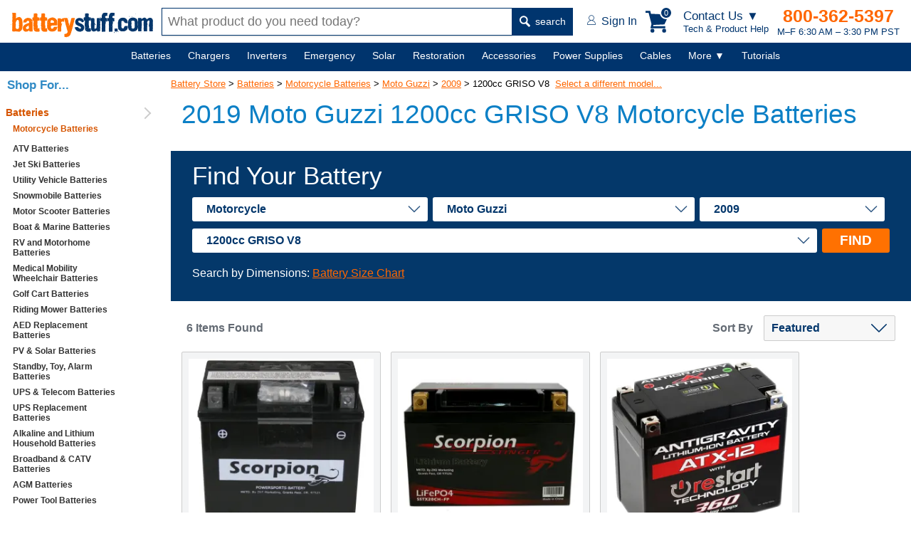

--- FILE ---
content_type: text/html; charset=utf-8
request_url: https://www.batterystuff.com/batteries/motorcycle/moto-guzzi/2009/1200cc-griso-v8/
body_size: 18567
content:
<!DOCTYPE html>
<html lang="en">
<head>
	<meta charset="utf-8">

	<script>
	window.dataLayer = window.dataLayer || [];
	dataLayer.push({
		"event": "Pageview",
		"pagePath": "https://www.batterystuff.com/batteries/motorcycle/moto-guzzi/2009/1200cc-griso-v8/",
		"pageTitle": "2019 Moto Guzzi | 1200cc GRISO V8 Motorcycle Batteries",
		"visitorType": "customer",
		"visitorId": "326K338cyu96d8YB8CH8V0du05a5d5dc"	});
	</script>

	
	<script>(function(w,d,s,l,i){w[l]=w[l]||[];w[l].push({'gtm.start':
		new Date().getTime(),event:'gtm.js'});var f=d.getElementsByTagName(s)[0],
		j=d.createElement(s),dl=l!='dataLayer'?'&l='+l:'';j.async=true;j.src=
		'https://www.googletagmanager.com/gtm.js?id='+i+dl;f.parentNode.insertBefore(j,f);
		})(window,document,'script','dataLayer','GTM-WGH7');</script>

	
	<title>2019 Moto Guzzi | 1200cc GRISO V8 Motorcycle Batteries</title>
		<meta name="description" content="Get replacement 2019 Moto Guzzi 1200cc GRISO V8 Motorcycle batteries. Moto Guzzi or any other motorcycle, the battery you need at BatteryStuff.com.">
		

	<meta name="viewport" content="width=device-width, initial-scale=1">

	<!--[if lt IE 9]> <script src="/js/html5.js"></script> <![endif]-->
		<meta http-equiv="x-ua-compatible" content="ie=edge">
	<meta name="sitelock-site-verification" content="2740" />

	
	
	

		

	
	<link rel="stylesheet" href="/css/global.css?ver=38" media="screen">

	<link rel="stylesheet" href="https://res.cloudinary.com/dyuctplmh/raw/upload/v1645679186/css/mcx-styles.min.css" media="screen">
	
	
	

	<link rel="stylesheet" type="text/css" href="https://res.cloudinary.com/dyuctplmh/raw/upload/v1498101915/print.css" media="print">
	<link rel="icon"  type="image/x-icon"  href="/favicon.ico">
	<link rel="alternate" type="application/rss+xml" title="RSS" href="https://www.batterystuff.com/blog-feed/">
	<link href="https://res.cloudinary.com/dyuctplmh/image/upload/v1635810003/global/apple-icon-57x57.png" rel="apple-touch-icon-precomposed">
	<link href="https://res.cloudinary.com/dyuctplmh/image/upload/v1635810003/global/apple-icon-76x76.png" rel="apple-touch-icon-precomposed" sizes="76x76">
	<link href="https://res.cloudinary.com/dyuctplmh/image/upload/v1635810003/global/apple-icon-120x120.png" rel="apple-touch-icon-precomposed" sizes="120x120">
	<link href="https://res.cloudinary.com/dyuctplmh/image/upload/v1635810003/global/apple-icon-152x152.png" rel="apple-touch-icon-precomposed" sizes="152x152">
	<link href="https://res.cloudinary.com/dyuctplmh/image/upload/v1635810003/global/apple-icon-180x180.png" rel="apple-touch-icon-precomposed" sizes="180x180">
	<link href="https://res.cloudinary.com/dyuctplmh/image/upload/v1635810003/global/android-icon-192x192.png" rel="icon" sizes="192x192">
	<link href="https://res.cloudinary.com/dyuctplmh/image/upload/v1635810003/global/android-icon-128x128.png" rel="icon" sizes="128x128">

	
	<link rel="preload" as="image" href="https://res.cloudinary.com/dyuctplmh/image/upload/v1635810003/global/logo-text-header.svg">
	<link rel="preload" as="image" href="https://res.cloudinary.com/dyuctplmh/image/upload/v1635810003/global/mag-glass.svg">
	
	<link rel="preload" as="image" href="https://res.cloudinary.com/dyuctplmh/image/upload/v1635810003/global/account-icon.svg">
	<link rel="preload" as="image" href="https://res.cloudinary.com/dyuctplmh/image/upload/v1498102643/checkmark-circle-fill-green3.png">
	<link rel="preload" as="image" href="https://res.cloudinary.com/dyuctplmh/image/upload/v1635810003/global/ham-menu-blue.svg">

	
		
		<script src="/js/dom.min.js"></script>
		<script src="/js/xhr.min.js" defer></script>
	<script src="/js/app.js?ver=7" defer></script>

	<script src="/js/mcx-dialog.min.js" defer></script>

	<style>
	#wrapper {margin:0 auto; padding:0; border:0; text-align:center;}
	.mainWrapper {display: flex; align-items: center; flex-direction: column; padding-left: 240px;}
	#maincontainer {margin:90px 0 20px 0; max-width:1500px; text-align: left; width:100%;}

	#breadcrumbs {font-size:13px; text-align:left; margin:10px 0 0 20px; z-index:9; position: relative; padding:10px 0;}
	#breadcrumbs a {z-index:12}
	#breadcrumbs a:link,#contentcolumn a:link {color:#f60}
	#breadcrumbs a:visited,#contentcolumn a:visited {color:#d65500}
	#breadcrumbs a:hover,#contentcolumn a:hover {color:#ff9700}

	#contentwrapper {width:100%;}
	
	#leftcolumn {float:left;width:176px;margin-left:-100%;text-align:left;padding:0;}

	#contentcolumn {margin:22px 0 0 0; text-align:left;padding:0 10px;position:relative;}

	.categoryBottomText {padding:20px}

	.categoryMainDescription {font:400 17px Verdana,sans-serif; color: #666; margin-bottom: 30px; padding:0;}

	.categoryMainDescription h1 {margin:5px 20px 30px 15px;}
	.categoryMainDescription > p, .categoryMainDescription > h2, .categoryMainDescription > h3 {margin-left:15px;}
	.categoryMainDescription > ul {margin-left:40px;}
	
	#navButton {display: none;}
	.productItem .attribute {display:-ms-flexbox; display:-webkit-box; display:flex; -ms-flex-pack:space-between; -webkit-box-pack: justify; justify-content: space-between; margin:1px 0 1px 0; padding:0 0 1px 0; border-bottom:1px solid #646B74;}

	.productHTML {display:flex; flex-wrap:wrap; margin: 0 15px;}		
	.productTools {font:bold 16px Verdana,Arial,sans-serif; color:#646B74; display:flex; justify-content: space-between; margin:20px 15px 10px 15px; align-items: center;}	
	.productToolsItemsFound {margin-left:7px;}	
	#productToolsSortBy {margin-left:15px;}

	.detailsSum1 {margin:10px 15px;}

	@media screen and (min-width:1535px) {
		.categoryMainDescription h1 {margin:5px 0 30px 0;}
		.categoryMainDescription > p, .categoryMainDescription > h2 {margin-left:0;}
		.productHTML {margin:0;}
		.productTools {margin:20px 0 10px 0;}
	}

	@media screen and (max-width:934px) {
		#belowNavSearch {display:block; margin:0; background:white;}
		#aboveNavSearch {display:none;}
		.siteHeader {height:120px;}
		.siteHeader > div {height:60px;}
		nav {margin-top:120px;}
		#contentcolumn {margin:100px 0 0 0; text-align:left; padding:0 10px; position:relative;}
		.categoryMainDescription {padding-top:10px;}
		#breadcrumbs {margin:65px 0 0 15px;}
		#maincontainer {margin:100px 0 0 0;padding:0;position:relative;right:0;display:block;}
	}

	@media screen and (max-width:768px){
		#leftcolumn{float:left;width:176px;margin-left:-100%;text-align:left;padding:0;}
		#sideNav {background:#F1F5F6; width:176px; font:bold 14px Verdana,Arial,sans-serif;}
		#wrapper {margin:0;padding:0;border:0;text-align:left;min-width:0}
		#breadcrumbs {font-size:13px; margin:65px 0 0 15px;}
		
		#contentwrapper {margin:0;padding:0;float:none;position:relative;}
		#contentcolumn {margin:0 15px; text-align:left; padding:0; position:relative; width:auto;}
		#contentcolumn > p {margin:16px 15px;}
		.listStyle1 li{font-size:100%}
		#leftcolumn {text-align:left;padding:0;border:0;float:left;width:100%;margin:0}
		#rightcolumn {margin:0;padding:0;display:none}
		#sideNav {width:240px; display:none;}
		nav {margin-top:120px;}
		.productToolsSortBy {text-align:right;}
		#productToolsSortBy {display:block; margin-top:5px;}
		
	}

	@media screen and (max-width: 536px) {
		#breadcrumbs {margin:12px 0 0 20px;}
		.categoryMainDescription {padding-top:0;}
	}

	@media screen and (max-width: 480px) {
		#navMenu a {margin:0 15px 50px 0;}
	}
	

	#sideNav {position:fixed; display:block; background:#fff; top:100px; left:0; bottom:0; width:220px; overflow:auto; z-index:10;}
	#sideNav > ul > li {border-bottom:1px solid #ccc; padding:6px 0; position: relative;}
	#sideNav > ul > li::after {content:''; display:inline-block; width:10px; height:10px; border-right:2px solid #ccc; border-top:2px solid #ccc; transform:rotate(45deg); position:absolute; right:10px; top:19px; transform:translateY(-50%) rotate(45deg);}
	#sideNav li.active > a {color:#d65500;}
	#sideNav a {text-decoration: none; text-align:left;}
	
	#breadcrumbs {margin-left:0;}
	footer {margin-left:230px;}
	
	@media screen and (max-width:934px) {
		#sideNav {display:none;}
		.mainWrapper {padding-left:0;}
		footer {margin-left:0;}
		#breadcrumbs {margin-left:15px;}
	}

	
	</style>

		
		
	
			<script>
			function selectCategory(){var a=document.getElementById("vehicle-year").value;location.href=a}function externalLinks(){var d=document.getElementById("maincontainer");if(d){var a=d.getElementsByTagName("a");for(var b=0;b<a.length;b++){if(a[b].getAttribute("rel")=="external"){a[b].className+=a[b].className?" extlink":"extlink";a[b].title+="(opens in new window)";a[b].onclick=function(){return !window.open(this.href)}}}}}function viewSiblings(){var a=document.getElementById("siblingsList");if(a.style.display=="none"){a.style.display="block"}else{a.style.display="none"}};
			</script><link rel="canonical" href="https://www.batterystuff.com/batteries/motorcycle/moto-guzzi/2009/1200cc-griso-v8/">
	
</head>
<body id="bodytag">
<script>
			</script>
<!--[if lte IE 10]>
<div style="position:fixed; z-index:1000; width:auto; padding:10px; font:20px Arial,sans-serif; background:#FFBF00; top:0; left:0; right:0;"><img src="/images/truecart/messageError.png" width="80" height="80" alt="alert" style="float:left; margin-right:20px;"/><b>Please note that BatteryStuff.com no longer supports old versions of Internet Explorer.</b><br/>
We recommend upgrading to the latest <a href="https://www.microsoft.com/ie">Internet Explorer</a>, <a href="https://chrome.google.com/">Google Chrome</a>, or <a href="https://mozilla.org/firefox/">Firefox</a>.
</div>
<![endif]-->



	<div class="nodisplay h1print">BatteryStuff.com!</div>
	<div id="searchOverlay"></div>
	<div id="menuCartBox"></div>

	<style>
	#contactUsBox {background:#fff; -webkit-box-shadow: 10px 10px 18px 0px rgba(191,191,191,0.69); box-shadow: 10px 10px 18px 0px rgba(191,191,191,0.69); width:270px;  font-family:Verdana,Arial,sans-serif; color:#666; position: fixed; z-index: 200; top: 60px; right: 100px; border-radius: 3px;}	
	#contactUsBox .heading {display:-ms-flexbox; display: -webkit-box; display: flex; -ms-flex-pack:space-between; -webkit-box-pack: justify; justify-content: space-between; align-items: center; padding:0 18px;}
	#contactUsBox .heading h5 {font-size:16px; font-weight:600; margin:6px 0;}
	#contactUsBox .heading button {cursor:pointer;}
	#contactUsBox .intro {background:#F3F4F5; padding:12px 15px; display:flex; align-items: center;}
	#contactUsBox .intro .text {color:#00356E; font:600 17px Verdana,Arial,sans-serif; text-align:left; margin-left:15px;}
	#contactUsBox .intro img {border-radius:50%; width:80px; height:80px;}
	#contactUsBox .options {color:black; padding:14px; justify-content: space-around; display:flex; align-items:baseline;}
	#contactUsBox .options a {color:black; text-decoration: none;}
	#contactUsBox .numberInfo {background:#F3F4F5; padding:12px 15px;}
	#contactUsBox .numberInfo em {font-size:16px; color:#444; display:block; font-weight: 500; font-style: normal;}
	#contactUsBox .numberInfo strong {display:block; margin-bottom:3px;}
	#contactUsBox .numberInfo strong a {font-size:21px; color:#FF6725; text-decoration: none;}
	#contactUsBox .numberInfo small {font-size:14px; color:#00356E; display:block;}
	#contactUsBox .links {text-align: left;}
	#contactUsBox .links ul {font-size:16px; font-weight: 500; list-style: none; padding:0; margin:0;}
	#contactUsBox .links ul li {margin:10px 0 10px 20px; padding:0;}
	#contactUsBox .links ul li a {text-decoration: none;}
	@media screen and (max-width:600px) {
		#contactUsBox {right:5px;}
	}

	#headerContactMenuLg {display:block;}
	#headerContactMenuSm {display:none;}
	@media (max-width:705px) {
		#headerContactMenuLg {display:none;}
		#headerContactMenuSm {display:block;}
	}
	</style>
	<div id="contactUsBox" class="dn">
		<div class="heading">
			<h5>Get Tech Help &amp;<br>Product Advice</h5>
			<button type="button" id="closeContactMenu" style="border:none; background:none; font:bold 23px verdana,sans-serif; color:#666">&times;</button>		
		</div>
		<div class="intro">
			<img src="https://res.cloudinary.com/dyuctplmh/image/upload/fl_progressive,q_60,f_auto/v1698959119/global/contact-photo.jpg" alt="tech person" width="201" loading="lazy" height="201">
			<div class="text">
			If you have a tech question or don’t know which product to buy, we can help.
			</div>
		</div>
		<div class="options">
			<a href="tel:541-474-4421"><figure>
				<img src="https://res.cloudinary.com/dyuctplmh/image/upload/v1698959138/global/call.svg" alt="call" width="21" height="38" style="margin-bottom:2px;" loading="lazy">
				<figcaption>Call</figcaption>
			</figure></a>

			<a href="/contact.html"><figure>
				<img src="https://res.cloudinary.com/dyuctplmh/image/upload/v1698959149/global/email-contact.svg" alt="email" width="33" height="24" style="margin-bottom:8px;" loading="lazy">
				<figcaption>Email</figcaption>
			</figure></a>
		</div>
		<div class="numberInfo">
			<em>Call an Expert</em>
			<strong><a href="tel:541-474-4421">541-474-4421</a></strong>
			<small>M–F 6:30 AM – 3:30 PM PST</small>
		</div>
		<div class="links">
			<ul>
				<li><a href="/order-status.html">Order Tracking</a></li>
				<li><a href="/kb/policies-and-procedures/">Policies</a></li>
				<li><a href="/kb/buyers-guide/">Buyers Guide</a></li>
				<li><a href="/kb/articles/">Tutorials</a></li>
				<li><a href="/kb/tools/">Calculators</a></li>
				<li><a href="/kb/frequently-asked-questions/">FAQs</a></li>
			</ul>
		</div>
	</div>

	

	<header class="siteHeader">
		<div>
			<a href="/" id="headerLogoText" style="width:200px; height:36px;"><img src="https://res.cloudinary.com/dyuctplmh/image/upload/v1635810003/global/logo-text-header.svg" alt="BatteryStuff.com" width="200" height="36"></a>

			<div id="aboveNavSearch">
				<form action="/search.html" method="get" id="headerSearch" class="headerSearch">
					<input type="text" name="q" id="headerSearchBox" class="mousetrap" placeholder="What product do you need today?" value=""><button type="submit"><img src="https://res.cloudinary.com/dyuctplmh/image/upload/v1635810003/global/mag-glass.svg" width="15" height="16" alt=""> search</button>
				</form>
			</div>

			<div class="headerRightSide">
				<div id="headerAccount">
					<a href="/customer-login.html"><img src="https://res.cloudinary.com/dyuctplmh/image/upload/v1635810003/global/account-icon.svg" alt="" width="12" height="14"> <span id="headerAccountText">Sign In</span></a>
				</div>

				<div id="headerCart">
					<div class="box" data-js="headerCart">
						<svg xmlns="http://www.w3.org/2000/svg" width="34" height="31" viewBox="0 0 33.288 31" fill="#00356E" id="headerCartIcon"><path d="M28.048 24.726v-2.952H10.74l.406-1.698 15.648-.738L33.29 5.462 7.75 4.28 6.68 0H0v2.952h4.355L8.45 18.748l-1.476 5.978zm-15.5 3.506A2.77 2.77 0 0 1 9.78 31a2.77 2.77 0 0 1-2.768-2.768 2.77 2.77 0 0 1 2.768-2.768 2.77 2.77 0 0 1 2.768 2.768zm16.607 0A2.77 2.77 0 0 1 26.387 31a2.77 2.77 0 0 1-2.768-2.768 2.77 2.77 0 0 1 2.768-2.768 2.77 2.77 0 0 1 2.768 2.768z"></path></svg>

						<div id="cartHeaderButtonCount">0</div>
					</div>
					
				</div>

				<div id="headerContactMenuLink">
					<div id="headerContactMenuLg">
						<em>Contact Us ▼</em>
						Tech &amp; Product Help
					</div>
					<div id="headerContactMenuSm">
						<img src="https://res.cloudinary.com/dyuctplmh/image/upload/v1698959286/global/help-icon.svg" alt="Contact Us for Tech and Product Help" width="29" height="33">
					</div>
				</div>

				<div id="headerContactInfo">
					<b><a href="tel:1-800-362-5397">800-362-5397</a></b>
					M–F 6:30 AM – 3:30 PM PST				</div>

				<div id="headerMenuButton">
					MENU <img src="https://res.cloudinary.com/dyuctplmh/image/upload/v1635810003/global/ham-menu-blue.svg" loading="lazy" alt="Menu Icon" width="18" height="19">
				</div>
			</div>
		</div>
		<div id="belowNavSearch">
			<form action="/search.html" method="get" id="headerSearch2" class="headerSearch">
				<input type="text" name="q" id="headerSearchBox2" class="mousetrap" placeholder="What product do you need today?" value=""><button type="submit"><img src="https://res.cloudinary.com/dyuctplmh/image/upload/v1635810003/global/mag-glass.svg" loading="lazy" alt="" width="15" height="16"> search</button>
			</form>
		</div>
	</header>
	
	<nav id="navContainer">
		<div id="navMenu">
			<ul>
				<li data-id="batteriesMegaMenu" id="mainNavBatteries" ><span id="mainNavBatteriesLink"><a href="/batteries/">Batteries</a></span>
					<div class="subMenu dn" id="batteriesMegaMenu"></div>
				</li>
				<li data-id="chargersMegaMenu" id="mainNavChargers"><span id="mainNavChargersLink"><a href="/battery-chargers/">Chargers</a></span>
					<div class="subMenu dn" id="chargersMegaMenu"></div>
				</li>
				<li data-id="invertersMegaMenu" id="manNavInverters"><span id="manNavInvertersLink"><a href="/inverters/">Inverters</a></span>
					<div class="subMenu dn" id="invertersMegaMenu"></div>
				</li>
				
				<li data-id="emergencyMegaMenu" id="mainNavEmergency"><span id="mainNavEmergencyLink"><a href="/emergency/">Emergency</a></span>
					<div class="subMenu dn" id="emergencyMegaMenu"></div>
				</li>
				
				<li data-id="solarMegaMenu" id="mainNavSolar"><span id="mainNavSolarLink"><a href="/solar-chargers/">Solar</a></span>
					<div class="subMenu dn" id="solarMegaMenu"></div>
				</li>

				<li data-id="restorationMegaMenu" id="mainNavRestoration"><span id="mainNavRestorationLink"><a href="/battery-restoration/">Restoration</a></span>
					<div class="subMenu dn" id="restorationMegaMenu"></div>
				</li>
				
				<li data-id="accessoriesMegaMenu" id="mainNavAccessories"><span id="mainNavAccessoriesLink"><a href="/battery-products/">Accessories</a></span>
					<div class="subMenu dn" id="accessoriesMegaMenu"></div>
				</li>
				
				<li data-id="powerMegaMenu" id="mainNavPower"><span id="mainNavPowerLink"><a href="/power-supplies/">Power Supplies</a></span>
					<div class="subMenu dn" id="powerMegaMenu"></div>
				</li>
				
				<li data-id="cablesMegaMenu" id="mainNavCables"><span id="mainNavCablesLink"><a href="/battery-cables-connectors-plugs/">Cables</a></span>
					<div class="subMenu dn" id="cablesMegaMenu"></div>
				</li>
				
				<li class="notIncluded" data-id="moreMegaMenu"><span><a href="javascript:;">More&nbsp;▼</a></span>
					<div class="subMenu small dn" id="moreMegaMenu">
						<div class="textLinks">
							<div class="item">
								<ul id="moreMenuList">
									
									<li data-ref="mainNavBatteries" class="dn"><a href="/batteries/">Batteries</a></li>
									
									<li data-ref="mainNavChargers" class="dn"><a href="/battery-chargers/">Chargers</a></li>
									
									<li data-ref="manNavInverters" class="dn"><a href="/inverters/">Inverters</a></li>
									
									<li data-ref="mainNavEmergency" class="dn"><a href="/emergency/">Emergency</a></li>
									
									<li data-ref="mainNavSolar" class="dn"><a href="/solar-chargers/">Solar</a></li>
									
									<li data-ref="mainNavRestoration" class="dn"><a href="/battery-restoration/">Restoration</a></li>
									
									<li data-ref="mainNavAccessories" class="dn"><a href="/battery-products/">Accessories</a></li>
									
									<li data-ref="mainNavPower" class="dn"><a href="/power-supplies/">Power Supplies</a></li>
									
									<li data-ref="mainNavCables" class="dn"><a href="/battery-cables-connectors-plugs/">Cables</a></li>
									
									<li><a href="/fuel-treatments/">Fuel Treatments</a></li>
									<li><a href="/made-in-usa/">MADE in USA</a></li>
									<li><a href="/all-products-by-brand/">Shop by Brand</a></li>
								</ul>
							</div>
						</div>
					</div>
				</li>

				<li class="notIncluded" id="mainNavHelp"><span><a href="/kb/">Tutorials</a></span></li>

			</ul>
			
		</div>
	</nav>

	<div id="overLayBody" class="dn"></div>

	<script>
	var availableSpace,numOfVisibleItems,requiredSpace,visibleItems,menuPause,navItems=null,fullNav=null,overlay=null,numOfItems=0,totalSpace=0,closingTime=1e3,breakWidths=[],menusOpen=!1;function checkSize(){var e;if (fullNav != null) availableSpace=fullNav.offsetWidth-250,numOfVisibleItems=document.querySelectorAll("#navMenu > ul > li:not(.dn):not(.notIncluded)").length,visibleItems=document.querySelectorAll("#navMenu > ul > li:not(.dn):not(.notIncluded)"),hiddenItems=document.querySelectorAll("#navMenu > ul > li.dn"),requiredSpace=breakWidths[numOfVisibleItems-1],availableSpace<requiredSpace?(--numOfVisibleItems,(e=[].slice.call(visibleItems).pop()).classList.add("dn"),document.querySelector('[data-ref="'+e.id+'"]').classList.remove("dn"),checkSize()):availableSpace>breakWidths[numOfVisibleItems]&&hiddenItems[0]&&(hiddenItems[0].classList.remove("dn"),document.querySelector('[data-ref="'+hiddenItems[0].id+'"]').classList.add("dn"))}function navItemMouseOver(){var e=this;menusOpen?showMenu(e):menuPause=setTimeout(function(){showMenu(e)},350)}function showMenu(e){hideAllMenuTitles(),menusOpen=!0,e.classList.add("active"),hideAllMegaMenus(),null!=e.dataset.id&&document.querySelector("#"+e.dataset.id).classList.remove("dn"),overlay.classList.remove("dn")}function navItemMouseOut(){clearTimeout(menuPause),this.classList.remove("active"),hideAllMegaMenus(),overlay.classList.add("dn")}function hideAllMegaMenus(){for(var e=document.querySelectorAll(".subMenu"),n=0;n<e.length;n++)e[n].classList.add("dn")}function hideAllMenuTitles(){for(var e=document.querySelectorAll("#navMenu li"),n=0;n<e.length;n++)e[n].classList.remove("active")}document.querySelector("#navMenu").addEventListener("mouseleave",function(){clearTimeout(menuPause),menusOpen=!1}),window.addEventListener("resize",function(){checkSize()},!0),window.addEventListener("orientationchange",function(){checkSize()},!0),window.addEventListener("load",function(){navItems=document.querySelectorAll("#navMenu > ul > li"),fullNav=document.querySelector("#navContainer"),overlay=document.querySelector("#overLayBody");for(var e=0;e<navItems.length;e++)navItems[e].addEventListener("mouseenter",navItemMouseOver),navItems[e].addEventListener("mouseleave",navItemMouseOut),numOfItems+=1,totalSpace+=navItems[e].offsetWidth,breakWidths.push(totalSpace);
	 checkSize();},!0);
	window.addEventListener('load', function() {
		Dom.e('#closeContactMenu').addEventListener('click', function() {
			Dom.e('#contactUsBox').classList.add('dn');
		});

		Dom.e('#headerContactMenuLink').addEventListener('click', function() {
			Dom.e('#contactUsBox').classList.toggle('dn');
			Dom.empty('#menuCartBox');
		});
	})
	</script>

	
	<div class="mainWrapper">
		<div id="maincontainer">
						<div id="pageErrorsUserNotice"></div>
			
													<div id="breadcrumbs" itemprop="breadcrumb">
<a href="/">Battery Store</a>  &gt; <a href="/batteries/">Batteries</a> &gt; <a href="/batteries/motorcycle/">Motorcycle Batteries</a> &gt; <a href="/batteries/motorcycle/moto-guzzi/">Moto Guzzi</a> &gt; <a href="/batteries/motorcycle/moto-guzzi/2009/">2009</a> &gt; 1200cc GRISO V8&nbsp;&nbsp;<a href="javascript:viewSiblings()">Select a different model...</a><div id="siblingsList" style="display:none"><ul><li><a href="/batteries/motorcycle/moto-guzzi/2009/2009-motto-guzzie-1200cc-norge-motorcycle/">1200cc Norge</a></li><li><a href="/batteries/motorcycle/moto-guzzi/2009/2009-motto-guzzi-1200cc-sport-abs-motorcycle/">1200cc Sport, ABS</a></li></ul><ul><li><a href="/batteries/motorcycle/moto-guzzi/2009/2009-motto-guzzie-1200cc-breva-1200-motorcycle/">1200cc Breva 1200</a></li><li><a href="/batteries/motorcycle/moto-guzzi/2009/1200cc-stelvio/">1200cc Stelvio</a></li></ul><ul><li><a href="/batteries/motorcycle/moto-guzzi/2009/2009-motto-guzzi-1200cc-1200-sport-motorcycle/">1200cc 1200 Sport</a></li><li><a href="/batteries/motorcycle/moto-guzzi/2009/1200cc-griso-v8/">1200cc GRISO V8</a></li></ul><ul><li><a href="/batteries/motorcycle/moto-guzzi/2009/2009-motto-guzzi-1100cc-california-special-jackal-breva-griso-motorcycle/">1100cc California, Special, Jackal, Breva, Griso</a></li><li><a href="/batteries/motorcycle/moto-guzzi/2009/2009-motoguzzi-750cc-breva-motorcycle-/">750cc Breva</a></li></ul><ul><li><a href="/batteries/motorcycle/moto-guzzi/2009/2009-motto-guzzi-750cc-v7-classic-motorcycle/">750cc V7 Classic</a></li></ul><ul></ul><ul></ul><div class="cb"></div></div></div><article class="categoryMainDescription">
	<h1>2019 Moto Guzzi 1200cc GRISO V8 Motorcycle Batteries</h1>
	</article>	<style>
.findYourBattery {background: #04386A; padding:15px 30px; box-sizing: border-box; }
.findYourBattery * {box-sizing: border-box;}
.findYourBattery form { min-height:53px;}
.findYourBattery .noteText {color:#fff;}
.fieldsBox {display:-webkit-box;display:-ms-flexbox;display:flex; -webkit-box-align:center; -ms-flex-align:center; align-items:center; -webkit-box-align:stretch; -ms-flex-align:stretch; align-items:stretch; margin-top:5px}
.fieldsBox > div {display:flex; align-items: center; flex-wrap:wrap;}
.findYourBattery select { padding: 8px 40px 8px 20px; font-size: 16px; border:none; -webkit-appearance: none; -moz-appearance: none; appearance: none; border-radius:3px; color:#04376C; font-weight:700; background:#fff url('/assets/images/home/option-arrow.png') right 10px center no-repeat; -webkit-box-flex:1; -ms-flex-positive:1; flex-grow:1; margin:5px 7px 5px 0;}
.findYourBattery label {margin-right:15px; font:400 35px Raleway,Arial,sans-serif; color:#fff; -webkit-box-flex:1; -ms-flex-positive:1; flex-grow:1; text-align: right;}
.findYourBattery button {font:700 19px Raleway,Arial,sans-serif; color:#fff; padding: 6px 25px 6px 25px; background:#FF7101; border:none; cursor: pointer; border-radius: 3px;}
.findYourBattery button:active {background:#02213E;}
.findYourBatteryResults {-ms-flex-wrap:wrap;flex-wrap:wrap; display:-webkit-box; display:-ms-flexbox; display:flex; margin-top:20px;}

@media screen and (max-width: 1250px) {
	.findYourBattery select, .findYourBattery button {width:100%; display:inline-block;}
	.findYourBattery button {margin-top:6px;}
	.fieldsBox > div {display:block;}
}

@media screen and (max-width: 750px) {
	.fieldsBox {-ms-flex-wrap: wrap;flex-wrap: wrap; -webkit-box-orient: vertical; -webkit-box-direction: normal; -ms-flex-direction: column; flex-direction: column;}
	.findYourBattery select { padding: 8px 40px 8px 10px; font-size: 18px; margin-bottom:10px; margin-right:0;}
	.findYourBattery label {font:400 35px Raleway,Arial,sans-serif; color:#fff; -webkit-box-flex:1; -ms-flex-positive:1; flex-grow:1; text-align: right; }
}
</style>

<div class="findYourBattery">
	<form>
		<label for="level1">Find Your Battery</label> 
		<div class="fieldsBox" data-js="findYourBatteryBox">
			<div data-js="findYourBattery">
				<select id="level1" data-level="1">
					<option value="" default>Application</option>
					<option value="1" data-path="batteries/motorcycle/">Motorcycle</option>
					<option value="4593" data-path="batteries/atv/">ATV</option>
					<option value="8386" data-path="batteries/riding-mower/">Riding Mower</option>
					<option value="6595" data-path="batteries/personal-watercraft/">Personal Watercraft</option>
					<option value="8557" data-path="batteries/utility-vehicle/">Utility Vehicle</option>
					<option value="6986" data-path="batteries/snowmobile/">Snowmobile</option>
					<option value="6124" data-path="batteries/scooter/">Motor Scooter</option>
					
				</select>
				<select id="level2" data-level="2">
					<option value="" data-path="" default>Make</option>
				</select>
				<select id="level3" data-level="3">
					<option value="" data-path="" default>Year</option>
				</select>
				<select id="level4" data-level="4">
					<option value="" data-path="" default>Model</option>
				</select>
				<button type="button" id="batteryFindButton">FIND</button>
			</div>
		</div>
	</form>
	<p class="noteText">Search by Dimensions: <a href="https://www.batterystuff.com/kb/buyers-guide/powersport/motorcycle-battery-size-chart.html">Battery Size Chart</a></p>
</div>

<script>
var e = Dom.e, eAll = Dom.eAll, ce = Dom.ce, empty = Dom.empty, add = Dom.add, set = Dom.set;
//var batterySelectLevel = 1;
var batteryLevels = {1:'Application', 2:'Make', 3:'Year', 4:'Model'};

var batteryApplications = {
	'motorcycle':1,
	'atv':4593,
	'riding-mower':8386,
	'personal-watercraft':6595,
	'utility-vehicle':8557,
	'snowmobile':6986,
	'scooter':6124,
	'rv-marine':8812,
	'rv':8822,
	'golf-cart-batteries':9903,
	'mobility-scooter-wheelchair':7666
}


var battFinder = {
	init() {
		
		battFinder.populateFromURL();

		e('#level1').addEventListener('change', battFinder.populateNextMenu);
		e('#level2').addEventListener('change', battFinder.populateNextMenu);
		e('#level3').addEventListener('change', battFinder.populateNextMenu);
		e('#level4').addEventListener('change', battFinder.savedVehicleToStorage);
		e('#batteryFindButton').addEventListener('click', battFinder.navigateToCategory);
	},

	repopulateFromStorage: function() {
		var savedVehicle = battFinder.getFromStorage();
		var vehicleWasSaved = false;
		if (battFinder.isObject(savedVehicle)) {
			if (savedVehicle.application && battFinder.isNumeric(savedVehicle.application)) {
				vehicleWasSaved = true;
				e('#level1').value = savedVehicle.application;

				battFinder.populateNextMenuStorage(2, 'Make', savedVehicle.make, savedVehicle.application, function() {
					battFinder.populateNextMenuStorage(3, 'Year', savedVehicle.year, savedVehicle.make, function() {
						battFinder.populateNextMenuStorage(4, 'Model', savedVehicle.model, savedVehicle.year, function() {
					
						})
					})
				}) //level, levelName, selectedId, parent
			}
		}
		return vehicleWasSaved;
	},
	
	savedVehicleToStorage: function() {
		var vehicle = {
			'application':e('#level1').value,
			'make':e('#level2').value,
			'year':e('#level3').value,
			'model':e('#level4').value
		};

		localStorage.setItem('batteryFinder', JSON.stringify(vehicle));
	},

	populateFromURL: function() {
		var urlParts = window.location.href.split("/");
		urlParts.pop();
		urlParts.shift();
		urlParts.shift();
		urlParts.shift();

		if (typeof urlParts[1] !== 'undefined') {
			var selectedId = batteryApplications[urlParts[1]];
			if (battFinder.isNumeric(selectedId)) {
				e('#level1').value = selectedId;

				battFinder.getOptions(selectedId, function(options) {
					set('#level2', 
						ce('option', {"data-path":""}, 'Make')
					);

					var selectedId2 = null;

					add('#level2',
						options.map(function(option) {
							if (typeof urlParts[2] !== 'undefined') {
								if (option.path_cache == urlParts[0]+'/'+urlParts[1]+'/'+urlParts[2]+'/')
									selectedId2 = option.id;
							}
							return ce('option', {value:option.id, text:option.nav_text, "data-path":option.path_cache});
						})
					);
					
					if (typeof urlParts[2] !== 'undefined' && battFinder.isNumeric(selectedId2))
						e('#level2').value = selectedId2;
					else
						return false;

					battFinder.getOptions(selectedId2, function(options) {
						set('#level3', 
							ce('option', {"data-path":""}, 'Year')
						);

						var selectedId3 = null;

						options.sort(function(a, b) {return b.nav_text - a.nav_text});

						add('#level3',
							options.map(function(option) {
								if (typeof urlParts[3] !== 'undefined') {
									if (option.path_cache == urlParts[0]+'/'+urlParts[1]+'/'+urlParts[2]+'/'+urlParts[3]+'/')
										selectedId3 = option.id;
								}

								var pathCacheParts = option.path_cache.split('/');

								if (battFinder.isNumeric(pathCacheParts[3]) || pathCacheParts[3] == 'all-years')
									return ce('option', {value:option.id, text:option.nav_text, "data-path":option.path_cache});
							})
						);
						
						if (urlParts[3] != 'all-years' && !battFinder.isNumeric(urlParts[3]))
							return false;

						if (typeof urlParts[3] !== 'undefined' && battFinder.isNumeric(selectedId3))
							e('#level3').value = selectedId3;
						else
							return false;

						battFinder.getOptions(selectedId3, function(options) {
							set('#level4', 
								ce('option', {"data-path":""}, 'Model')
							);

							var selectedId4 = null;

							add('#level4',
								options.map(function(option) {
									if (typeof urlParts[4] !== 'undefined') {
										if (option.path_cache == urlParts[0]+'/'+urlParts[1]+'/'+urlParts[2]+'/'+urlParts[3]+'/'+urlParts[4]+'/')
											selectedId4 = option.id;
									}
									return ce('option', {value:option.id, text:option.nav_text, "data-path":option.path_cache});
								})
							);
							
							if (typeof urlParts[4] !== 'undefined' && battFinder.isNumeric(selectedId4)) {
								e('#level4').value = selectedId4;
							}
						});
					});
				});
			}
		}
	},

	populateNextMenu: function(evt) {
		var level = parseInt(evt.target.dataset.level);

		battFinder.getOptions(evt.target.value, function(options) {
			set('#level'+(level+1), 
				ce('option', {"data-path":""}, batteryLevels[level+1])
			);

			if ((level+1) == 3) {
				options.sort(function(a, b){return b.nav_text - a.nav_text});
			}

			add('#level'+(level+1),
				options.map(function(option) {
					if ((level+1) == 3) {
						var pathCacheParts = option.path_cache.split('/');
						if (battFinder.isNumeric(pathCacheParts[3]) || pathCacheParts[3] == 'all-years')
							return ce('option', {value:option.id, text:option.nav_text, "data-path":option.path_cache});
					} else {
						return ce('option', {value:option.id, text:option.nav_text, "data-path":option.path_cache});
					}
				})
			);

			battFinder.clearNextMenus(level+2);
		});
	},

	populateNextMenuStorage: function(level, levelName, selectedId, parent, callback) {
		var savedOptions = battFinder.getOptionsFromStorage(level);
		
		if (Array.isArray(savedOptions)) {
			set('#level'+level, 
				ce('option', {"data-path":""}, levelName)
			);

			add('#level'+level,
				savedOptions.map(function(option) {
					return ce('option', {value:option.id, text:option.nav_text, "data-path":option.path_cache});
				})
			);
			
			if (battFinder.isNumeric(selectedId)) {
				e('#level'+level).value = selectedId;
				callback();
			}
		}
		else {
			battFinder.getOptions(parent, function(options) {
				set('#level'+level, 
					ce('option', {"data-path":""}, levelName)
				);

				add('#level'+level,
					options.map(function(option) {
						return ce('option', {value:option.id, text:option.nav_text, "data-path":option.path_cache});
					})
				);
				
				if (battFinder.isNumeric(selectedId)) {
					e('#level'+level).value = selectedId;
					callback();
				}			
			});
		}
	},

	saveOptionsToStorage(level, options) {
		localStorage.setItem('batteryFinderLevel'+(level+1), JSON.stringify(options));
	},

	getOptionsFromStorage(level) {
		var stored = localStorage.getItem('batteryFinderLevel'+level);
		if (typeof stored === 'string' && JSON.parse(stored))
			return JSON.parse(stored);
		else
			return '{}';
	},

	getOptions: function(parent, callback) {
		XHR.post('/graphql/', {query:'{categoryChildren(id:'+parent+') {id, nav_text, path_cache}}'}, function(response) {
			if (typeof response.data !== 'undefined')
				callback(response.data.categoryChildren);
		}, 'json', function(response) {
			alert(response.error);
		});
	},

	clearNextMenus: function(level) {
		for (var i=level; i < 5; i++) {
			set('#level'+i, 
				ce('option', {"data-path":""}, batteryLevels[i])
			);
		}
	},

	sortTitle: function(a, b) {
		if ( parseInt(a.nav_text) < parseInt(b.nav_text) ) return 1;
		if ( parseInt(a.nav_text) > parseInt(b.nav_text) ) return -1;
		return 0;
	},

	getFromStorage: function() {
		return JSON.parse(localStorage.getItem('batteryFinder'));
	},

	navigateToCategory: function() {
		for (var i = 4; i > 0; i--) {
			var path = e('#level'+i).options[e('#level'+i).selectedIndex].dataset.path;
			
			if (path.length !== 0) {
				window.location.href = '/'+path;
				break;
			}
		}
	},

	getBrands: function() {
		var pathparts = window.location.pathname.split('/');
		XHR.post('/graphql/', {query:'{categoryChildren(id: 1) {id, nav_text}}'}, function(response) {
		}, 'json', function(response) {
			alert(response.error);
		});
	},

	isObject: function(obj) {
		return Object.prototype.toString.call(obj) === '[object Object]';
	},

	isNumeric: function(n) { 
      return !isNaN(parseFloat(n)) && isFinite(n); 
	}
};
window.addEventListener('load', function() {
	battFinder.init();
});

</script><div class="container">
	<style>
.container {margin:20px auto; padding:0;}
.categoryBottomText {margin:0 15px 0 0;}

.productNotice {margin:20px 15px 15px 15px; font:17px Verdana,Verdana,sans-serif; background:#FCC150; color:#000; padding:8px 20px 3px 12px; border-radius: 3px;}
.productNotice h3 {margin-top:0; font-family: Raleway,Arial,sans-serif; color:#000; display:flex; vertical-align: middle;}
.productNotice h3 img {padding-right:8px;}

@media screen and (max-width:768px){
	.container {margin:20px 15px;}
}
</style>

	<div class="productTools">
		<div class="productToolsItemsFound" data-js="itemsFound">6 Items Found</div>
		<div class="productToolsSortBy" data-js="sortBy">Sort By<select id="productToolsSortBy" class="selectMenu">
				<option value="featured">Featured</option>
				<option value="lowest-price">Price, Low to High</option>
				<option value="highest-price">Price, High to Low</option>
				<option value="bestSelling">Best Selling</option>
							</select>
		</div>
	</div>
		<div class="productHTML" data-js="productList">
	<div class="productItem">
	<div class="top">
		<figure>
			<a href="/powersports-batteries/scorpion-ytx20ch-bs.html">
			<img  class="mainPhoto" width="260" height="260" alt="YTX20CH-BS Battery: Scorpion 12v 270 CCA Sealed AGM Motorcycle &amp; Powersport Battery" src="https://res.cloudinary.com/dyuctplmh/image/upload/w_280,h_280,q_70,f_auto/product-source/1221x-sYTX20CH-BS-YTX20CH-BS-Scorpion-12v-Sealed-AGM-Powersport-Motorcycle-ATV-Powersport-Battery.jpg"></a>
						
		</figure>
		<div class="title"><a href="/powersports-batteries/scorpion-ytx20ch-bs.html">YTX20CH-BS Battery: Scorpion 12v 270 CCA Sealed AGM Motorcycle &amp; Powersport Battery</a></div>
		
		<div class="price">$92.95</div>

		
		<div class="part">Part No. sYTX20CH-BS</div>
				<div class="attribute"><div>C.C.A.</div><div>270 A</div></div>
						<div class="attribute"><div>Amp/Hr</div><div>18 Ah</div></div>
												
				<div class="attribute"><div>Size (L×W×H)</div><div>6 × 3.4 × 6.4 in</div></div>
		
		
				<div class="attribute"><div>Weight</div><div>13.3 lb</div></div>
			</div>
	<div class="buttons">
		<a href="/powersports-batteries/scorpion-ytx20ch-bs.html" data-stock="31">VIEW PRODUCT</a>
				<button data-stock="31" id="button1221" onclick="App.addToCart(1221,null,1,'category');">ADD TO CART</button>
			</div>
</div>


<div class="productItem">
	<div class="top">
		<figure>
			<a href="/batteries/motorcycle-lithium-batteries/scorpion-sstx20ch-fp.html">
			<img loading="lazy" class="mainPhoto" width="260" height="260" alt="Scorpion Stinger SSTX20CH-FP Lithium Motorcycle Battery - 12v 390 CCA Lithium LiFePO4 Battery" src="https://res.cloudinary.com/dyuctplmh/image/upload/w_280,h_280,q_70,f_auto/product-source/712x_SSTX20CH_Scorpion_Stinger_Motorcycle_ATV_Lithium_Battery.jpg"></a>
						
		</figure>
		<div class="title"><a href="/batteries/motorcycle-lithium-batteries/scorpion-sstx20ch-fp.html">Scorpion Stinger SSTX20CH-FP Lithium Motorcycle Battery - 12v 390 CCA Lithium LiFePO4 Battery</a></div>
		
		<div class="price">$214.00</div>

		
		<div class="part">Part No. SSTX20CH-FP</div>
				<div class="attribute"><div>C.C.A.</div><div>390 A</div></div>
														
				<div class="attribute"><div>Size (L×W×H)</div><div>5 ⅞ × 3 <sup>7</sup>⁄<sub>16</sub> × 4 ⅛ in</div></div>
		
		
				<div class="attribute"><div>Weight</div><div>2.75 lb</div></div>
			</div>
	<div class="buttons">
		<a href="/batteries/motorcycle-lithium-batteries/scorpion-sstx20ch-fp.html" data-stock="16">VIEW PRODUCT</a>
				<button data-stock="16" id="button712" onclick="App.addToCart(712,null,1,'category');">ADD TO CART</button>
			</div>
</div>


<div class="productItem">
	<div class="top">
		<figure>
			<a href="/batteries/motorcycle/antigravity-atx-12-12v-re-start-lithium-ion-battery-ag-atx12-rs.html">
			<img loading="lazy" class="mainPhoto" width="260" height="260" alt="ATX-12 Antigravity 12v 360 CA RE-START Lithium-Ion Battery" src="https://res.cloudinary.com/dyuctplmh/image/upload/w_280,h_280,q_70,f_auto/product-source/1076x-AG-ATX12-RS-Antigravity-Battery-12v-RE-START-Lithium-Ion-Battery.jpg"></a>
						
		</figure>
		<div class="title"><a href="/batteries/motorcycle/antigravity-atx-12-12v-re-start-lithium-ion-battery-ag-atx12-rs.html">ATX-12 Antigravity 12v 360 CA RE-START Lithium-Ion Battery</a></div>
		
		<div class="price">$202.49</div>

		
		<div class="part">Part No. AG-ATX12-RS</div>
						<div class="attribute"><div>Amp/Hr</div><div>12 AH (PbEq)</div></div>
												
				<div class="attribute"><div>Size (L×W×H)</div><div>5.9 × 3.46 × 5.12 in</div></div>
		
		
				<div class="attribute"><div>Weight</div><div>2.4 lb</div></div>
			</div>
	<div class="buttons">
		<a href="/batteries/motorcycle/antigravity-atx-12-12v-re-start-lithium-ion-battery-ag-atx12-rs.html" data-stock="4">VIEW PRODUCT</a>
				<button data-stock="4" id="button1076" onclick="App.addToCart(1076,null,1,'category');">ADD TO CART</button>
			</div>
</div>


<div class="productItem">
	<div class="top">
		<figure>
			<a href="/powersports-batteries/sYTX16-BS.html">
			<img loading="lazy" class="mainPhoto" width="260" height="260" alt="YTX16-BS Scorpion 12v 220 CCA AGM Power Sport &amp; Motorcycle Battery" src="https://res.cloudinary.com/dyuctplmh/image/upload/w_280,h_280,q_70,f_auto/product-source/542x_sytx16-bs_AGM_Scorpion_Motorcycle_ATV_Battery.jpg"></a>
			<div class="stockNoticeOverlay"><img src="/assets/images/categories/out-of-stock.svg" alt="Out of Stock" width="117" height="77" loading="lazy"></div>			
		</figure>
		<div class="title"><a href="/powersports-batteries/sYTX16-BS.html">YTX16-BS Scorpion 12v 220 CCA AGM Power Sport &amp; Motorcycle Battery</a></div>
		
		<div class="price">$84.95</div>

		
		<div class="part">Part No. sYTX16-BS</div>
				<div class="attribute"><div>C.C.A.</div><div>220 A</div></div>
						<div class="attribute"><div>Amp/Hr</div><div>14 Ah</div></div>
												
				<div class="attribute"><div>Size (L×W×H)</div><div>6 × 3 <sup>7</sup>⁄<sub>16</sub> × 6 ⅜ in</div></div>
		
		
				<div class="attribute"><div>Weight</div><div>10.6 lb</div></div>
			</div>
	<div class="buttons">
		<a href="/powersports-batteries/sYTX16-BS.html" data-stock="0">VIEW PRODUCT</a>
				<button class="outOfStock" type="button">OUT OF STOCK</button>
			</div>
</div>


<div class="productItem">
	<div class="top">
		<figure>
			<a href="/batteries/motorcycle/antigravity-atx-12-hd-12v-re-start-lithium-ion-battery-ag-atx12-hd-rs.html">
			<img loading="lazy" class="mainPhoto" width="260" height="260" alt="ATX-12-HD Antigravity 12v 480 CA RE-START Lithium-Ion Battery" src="https://res.cloudinary.com/dyuctplmh/image/upload/w_280,h_280,q_70,f_auto/product-source/1077x-AG-ATX12-HD-RS-Antigravity-Batteries-12v-RE-START-Lithium-Ion-Battery.jpg"></a>
			<div class="stockNoticeOverlay"><img src="/assets/images/categories/out-of-stock.svg" alt="Out of Stock" width="117" height="77" loading="lazy"></div>			
		</figure>
		<div class="title"><a href="/batteries/motorcycle/antigravity-atx-12-hd-12v-re-start-lithium-ion-battery-ag-atx12-hd-rs.html">ATX-12-HD Antigravity 12v 480 CA RE-START Lithium-Ion Battery</a></div>
		
		<div class="price">$233.99</div>

		
		<div class="part">Part No. AG-ATX12-HD-RS</div>
						<div class="attribute"><div>Amp/Hr</div><div>16 AH (PbEq)</div></div>
												
				<div class="attribute"><div>Size (L×W×H)</div><div>5.9 × 3.46 × 5.12 in</div></div>
		
		
				<div class="attribute"><div>Weight</div><div>2.4 lb</div></div>
			</div>
	<div class="buttons">
		<a href="/batteries/motorcycle/antigravity-atx-12-hd-12v-re-start-lithium-ion-battery-ag-atx12-hd-rs.html" data-stock="0">VIEW PRODUCT</a>
				<button class="outOfStock" type="button">OUT OF STOCK</button>
			</div>
</div>


<div class="productItem">
	<div class="top">
		<figure>
			<a href="/batteries/shorai-lfm21a7-bs12.html">
			<img loading="lazy" class="mainPhoto" width="260" height="260" alt="Shorai LFM21A7-BS12 | 12v 315 CCA LiFePO4 Powersports Battery [+ -]" src="https://res.cloudinary.com/dyuctplmh/image/upload/w_280,h_280,q_70,f_auto/product-source/1614x-LFM21A7-BS12-Shorai-12v-LiFePO4-Powersports-Battery.jpg"></a>
			<div class="stockNoticeOverlay"><img src="/assets/images/categories/out-of-stock.svg" alt="Out of Stock" width="117" height="77" loading="lazy"></div>			
		</figure>
		<div class="title"><a href="/batteries/shorai-lfm21a7-bs12.html">Shorai LFM21A7-BS12 | 12v 315 CCA LiFePO4 Powersports Battery [+ -]</a></div>
		
		<div class="price">$217.95</div>

		
		<div class="part">Part No. LFM21A7-BS12</div>
				<div class="attribute"><div>C.C.A.</div><div>315 A</div></div>
						<div class="attribute"><div>Amp/Hr</div><div>7 AH</div></div>
												
				<div class="attribute"><div>Size (L×W×H)</div><div>5.83 × 3.23 × 4.72 in</div></div>
		
		
				<div class="attribute"><div>Weight</div><div>2.81 lb</div></div>
			</div>
	<div class="buttons">
		<a href="/batteries/shorai-lfm21a7-bs12.html" data-stock="0">VIEW PRODUCT</a>
				<button class="outOfStock" type="button">OUT OF STOCK</button>
			</div>
</div>


	</div>

<script>
var productDataJson = '[{"volume_price":"92.95","regular_price":"92.95","photo":"1221x-sYTX20CH-BS-YTX20CH-BS-Scorpion-12v-Sealed-AGM-Powersport-Motorcycle-ATV-Powersport-Battery.jpg","price":"92.95","title":"YTX20CH-BS Battery: Scorpion 12v 270 CCA Sealed AGM Motorcycle &amp; Powersport Battery","replaces":null,"stock":31,"discontinued":null,"out_of_stock":false,"path":"/powersports-batteries/scorpion-ytx20ch-bs.html","id":1221,"part_number":"sYTX20CH-BS","nav_text":null,"specs":{"weight":{"title":"Weight","value":"13.3 lb"},"amphr":{"title":"Amp/Hr","value":"18"},"cca":{"title":"C.C.A.","value":"270"}},"overlay_product_image":"","size":"6 × 3.4 × 6.4 in","size_label":"Size (L×W×H)","emailForQuote":false},{"volume_price":"214.00","regular_price":"214.00","photo":"712x_SSTX20CH_Scorpion_Stinger_Motorcycle_ATV_Lithium_Battery.jpg","price":"214.00","title":"Scorpion Stinger SSTX20CH-FP Lithium Motorcycle Battery - 12v 390 CCA Lithium LiFePO4 Battery","replaces":null,"stock":16,"discontinued":null,"out_of_stock":false,"path":"/batteries/motorcycle-lithium-batteries/scorpion-sstx20ch-fp.html","id":712,"part_number":"SSTX20CH-FP","nav_text":null,"specs":{"weight":{"title":"Weight","value":"2.75 lb"},"cca":{"title":"C.C.A.","value":"390"}},"overlay_product_image":"","size":"5 ⅞ × 3 <sup>7</sup>⁄<sub>16</sub> × 4 ⅛ in","size_label":"Size (L×W×H)","emailForQuote":false},{"volume_price":"202.49","regular_price":"202.49","photo":"1076x-AG-ATX12-RS-Antigravity-Battery-12v-RE-START-Lithium-Ion-Battery.jpg","price":"202.49","title":"ATX-12 Antigravity 12v 360 CA RE-START Lithium-Ion Battery","replaces":null,"stock":4,"discontinued":null,"out_of_stock":false,"path":"/batteries/motorcycle/antigravity-atx-12-12v-re-start-lithium-ion-battery-ag-atx12-rs.html","id":1076,"part_number":"AG-ATX12-RS","nav_text":null,"specs":{"weight":{"title":"Weight","value":"2.4 lb"},"amphr":{"title":"Amp/Hr","value":"12 AH (PbEq)"}},"overlay_product_image":"","size":"5.9 × 3.46 × 5.12 in","size_label":"Size (L×W×H)","emailForQuote":false},{"volume_price":"84.95","regular_price":"84.95","photo":"542x_sytx16-bs_AGM_Scorpion_Motorcycle_ATV_Battery.jpg","price":"84.95","title":"YTX16-BS Scorpion 12v 220 CCA AGM Power Sport &amp; Motorcycle Battery","replaces":null,"stock":0,"discontinued":null,"out_of_stock":false,"path":"/powersports-batteries/sYTX16-BS.html","id":251,"part_number":"sYTX16-BS","nav_text":null,"specs":{"weight":{"title":"Weight","value":"10.6 lb"},"amphr":{"title":"Amp/Hr","value":"14"},"cca":{"title":"C.C.A.","value":"220"}},"overlay_product_image":"","size":"6 × 3 <sup>7</sup>⁄<sub>16</sub> × 6 ⅜ in","size_label":"Size (L×W×H)","emailForQuote":false},{"volume_price":"233.99","regular_price":"233.99","photo":"1077x-AG-ATX12-HD-RS-Antigravity-Batteries-12v-RE-START-Lithium-Ion-Battery.jpg","price":"233.99","title":"ATX-12-HD Antigravity 12v 480 CA RE-START Lithium-Ion Battery","replaces":null,"stock":0,"discontinued":null,"out_of_stock":false,"path":"/batteries/motorcycle/antigravity-atx-12-hd-12v-re-start-lithium-ion-battery-ag-atx12-hd-rs.html","id":1077,"part_number":"AG-ATX12-HD-RS","nav_text":null,"specs":{"weight":{"title":"Weight","value":"2.4 lb"},"amphr":{"title":"Amp/Hr","value":"16 AH (PbEq)"}},"overlay_product_image":"","size":"5.9 × 3.46 × 5.12 in","size_label":"Size (L×W×H)","emailForQuote":false},{"volume_price":"217.95","regular_price":"217.95","photo":"1614x-LFM21A7-BS12-Shorai-12v-LiFePO4-Powersports-Battery.jpg","price":"217.95","title":"Shorai LFM21A7-BS12 | 12v 315 CCA LiFePO4 Powersports Battery [+ -]","replaces":null,"stock":0,"discontinued":null,"out_of_stock":false,"path":"/batteries/shorai-lfm21a7-bs12.html","id":1614,"part_number":"LFM21A7-BS12","nav_text":null,"specs":{"weight":{"title":"Weight","value":"2.81 lb"},"cca":{"title":"C.C.A.","value":"315"},"amphr":{"title":"Amp/Hr","value":"7 AH"}},"overlay_product_image":"","size":"5.83 × 3.23 × 4.72 in","size_label":"Size (L×W×H)","emailForQuote":false}]';
var productList = JSON.parse(productDataJson);
var bestSellingJson = '[]';
var bestSellingSort = JSON.parse(bestSellingJson);
var featuredJson = '[1221,712,1076,251,1077,1614]';
var featuredSort = JSON.parse(featuredJson);

window.addEventListener("load", function() {
	var e = Dom.e;
	var ce = Dom.ce;
	var filteredProducts = false;

	App.initCategoryProducts();
	
	
	
	// if (productList.length > 10) {
	// 	var lastProducts = productList.slice(10);
		
	// 	Dom.set('#moreButton', ce('p', {class:'c'}, 
	// 		ce('button', {class:'buttonGray', onclick:function() {
	// 				lastProducts.filter(function(product) {
	// 					App.displayCategoryProduct(product, '[data-js=productList]', {images:true});
	// 				});
					
	// 				e("#moreButton").classList.add('dn');
	// 			}
	// 		}, 'SHOW ALL PRODUCTS')
	// 	));
	// }
});
</script>
	<div class="categoryBottomText">
	<p>Batterystuff.com is the leading provider of replacement 2019 Moto               Guzzi 1200cc GRISO V8 Motorcycle    batteries. No one in the      industry         can match  our wide    selection and    superior      customer  service.        Whatever your need, we  have    the      replacement     batteries that    will     meet your expectations.</p></div></div>




			
						<article class="categoryMainDescription">
			<div class="cb"></div>
			</article>
						<br><br><br>
			<!--</div>
		</div>-->
		<!--<div id="leftcolumn">-->
			<div id="sideNav" class="mobileNavOpen">
				<div class="mainNavHeader">
					<strong>Shop For...</strong>
					<div id="accountLinkMainNav">
						<a href="/customer-login.html"><img src="/assets/images/global/account-icon.svg" alt="" loading="lazy"> <span id="headerAccountText">Sign In</span></a>
					</div>
				</div>
				<ul>
<li class="active"><a href="/batteries/">Batteries</a>
<ul>
<li class="active"><a href="/batteries/motorcycle/">Motorcycle Batteries</a>
<ul>
</ul>
</li><li><a href="/batteries/atv/">ATV Batteries</a>

</li><li><a href="/batteries/personal-watercraft/">Jet Ski Batteries</a>

</li><li><a href="/batteries/utility-vehicle/">Utility Vehicle Batteries</a>

</li><li><a href="/batteries/snowmobile/">Snowmobile Batteries</a>

</li><li><a href="/batteries/scooter/">Motor Scooter Batteries</a>

</li><li><a href="/batteries/rv-marine/">Boat &amp; Marine Batteries</a>

</li><li><a href="/batteries/rv/">RV and Motorhome Batteries</a>

</li><li><a href="/batteries/mobility-scooter-wheelchair/">Medical Mobility Wheelchair Batteries</a>

</li><li><a href="/batteries/golf-cart-batteries/">Golf Cart Batteries</a>

</li><li><a href="/batteries/riding-mower/">Riding Mower Batteries</a>

</li><li><a href="/batteries/aed-replacement-batteries/">AED Replacement Batteries</a>

</li><li><a href="/batteries/pv-solar/">PV &amp; Solar Batteries</a>

</li><li><a href="/batteries/electronic-security/">Standby, Toy, Alarm Batteries</a>

</li><li><a href="/batteries/ups-telecom/">UPS &amp; Telecom Batteries</a>

</li><li><a href="/batteries/ups-replacement-batteries/">UPS Replacement Batteries</a>

</li><li><a href="/batteries/aa-aaa-9v-nimh/">Alkaline and Lithium Household Batteries</a>

</li><li><a href="/batteries/broadband-catv/">Broadband &amp; CATV Batteries</a>

</li><li><a href="/batteries/agm/">AGM Batteries</a>

</li><li><a href="/batteries/power-tool-batteries/">Power Tool Batteries</a>

</li><li><a href="/batteries/motorcycle-lithium-batteries/">Lithium Motorcycle Batteries</a>

</li><li><a href="/batteries/audio-stereo/">Audio Stereo Batteries</a>

</li><li><a href="/batteries/high-performance-racing/">High-Performance Racing Batteries</a>

</li><li><a href="/batteries/all-batteries-by-brand/">All Batteries by Brand</a>

</li></ul>
</li><li><a href="/battery-chargers/">Battery Chargers</a>

</li><li><a href="/inverters/">Power Inverters</a>

</li><li><a href="/solar-chargers/">Solar Chargers</a>

</li><li><a href="/battery-restoration/">Battery Restoration</a>

</li><li><a href="/battery-products/">Battery Accessories</a>

</li><li><a href="/battery-cables-connectors-plugs/">Cables and Connectors</a>

</li><li><a href="/fuel-treatments/">Fuel Treatments</a>

</li><li><a href="/made-in-usa/">MADE in USA</a>

</li><li><a href="/emergency/">Emergency</a>

</li><li><a href="/power-supplies/">Power Supplies</a>

</li><li><a href="/all-products-by-brand/">All Products by Brand</a>

</li></ul>				

								<div class="navInfoSection moNo">
					<strong>Most Popular</strong>
					<ul>
						<li><a href="/batteries/motorcycle/">Motorcycle Batteries</a></li>
						<li><a href="/batteries/atv/">ATV Batteries</a></li>
						<li><a href="/battery-chargers/brands/battery-tender/">Battery Tender</a></li>
					</ul>
				</div>
				<div class="navInfoSection2">
					<strong>Customer Service</strong>
					<ul>
						<li><a href="/contact.html">Contact Us</a></li>
						<li><a href="/order-status.html">Get Order Status</a></li>
						<li><a href="/product-directory.html">Product Directory</a></li>
						<li><a href="/kb/">Knowledge Base</a></li>
						<li><a href="/kb/frequently-asked-questions/">FAQ</a></li>
						<li class="noline"><a href="/kb/policies-and-procedures/">Policies</a></li>
						
						<li><a href="/kb/policies-and-procedures/why-batterystuff.html">About Us</a></li>
						<li><a href="/blog/">Blog</a></li>
						<li><a href="/testimonials.html">Testimonials</a></li>
					</ul>
				</div>
				<div class="navInfoSection">
					<strong>Connect</strong>

					<div class="socialLinkBox">
						<a rel="publisher" target="_blank" href="https://www.facebook.com/BatteryStuff" title="Find us on Facebook"><svg style="width:140px; height:33.5px;">
							<use xmlns:xlink="http://www.w3.org/1999/xlink" xlink:href="/images/map.svg#sidebar-fb-follow"/>
						</svg></a>
					</div>

					<div class="socialLinkBox">
						<a href="https://www.youtube.com/user/BatteryStuff"  target="_blank" rel="publisher" title="Subscribe to us on YouTube"><svg style="width:140px; height:33.5px;">
							<use xmlns:xlink="http://www.w3.org/1999/xlink" xlink:href="/images/map.svg#sidebar-youtube"/>
						</svg></a>
					</div>

					<div class="socialLinkBox">
						<a href="/blog/" title="Read Batterystuff.com Blog"><svg style="width:140px; height:33.5px;">
							<use xmlns:xlink="http://www.w3.org/1999/xlink" xlink:href="/images/map.svg#sidebar-blog"/>
						</svg></a>
					</div>

				</div>
							</div>
		<!--</div>-->
				<style>
		/*#contentcolumn {margin: 0 0 0 177px;}
		@media screen and (max-width:1300px){
			#contentcolumn {margin: 0 0 0 182px}
		}*/
		@media screen and (max-width:768px){
			#contentcolumn {margin:0;}
		}
		</style>
			
					<!--<div class="bottomContent"></div>-->

		</div>
	</div>
	<div style="clear:both;"></div>
	<footer>
		<hr/>
		<div class="connectWithUs">Connect with us.</div>
		<div class="joinText">Join our community! Stay on top of all the things you need to keep your battery working its best giving you years of service.</div>
		
		<div class="socialLinks">
			<a href="https://www.facebook.com/BatteryStuff" target="_blank"><img src="https://res.cloudinary.com/dyuctplmh/image/upload/v1707351435/global/facebook-logo-gray.svg" alt="Facebook page link" width="37" height="30" loading="lazy"></a>
			
			<a href="https://www.youtube.com/user/BatteryStuff" target="_blank"><img src="https://res.cloudinary.com/dyuctplmh/image/upload/v1678134065/global/youtube-logo-gray.svg" alt="Youtube channel link" width="36" height="25" loading="lazy"></a>
			
			<a href="https://twitter.com/BatteryStuffcom" target="_blank"><img src="https://res.cloudinary.com/dyuctplmh/image/upload/v1707351234/global/x-logo-gray.svg" alt="X page link" width="37" height="30" loading="lazy"></a>
			
			<a href="https://www.pinterest.com/batterystuff/" target="_blank"><img src="https://res.cloudinary.com/dyuctplmh/image/upload/v1678134444/global/pinterest-logo-gray.svg" alt="Pinterest page link" width="30" height="30" loading="lazy"></a>
		</div>

				
		<div class="footerMain">
			<div class="contactInfo">
				<a href="/"><img src="https://res.cloudinary.com/dyuctplmh/image/upload/v1635810003/global/logo-text-header.svg" alt="BatteryStuff.com" width="248" height="44"></a>
				<div class="infoItem">
					<b>Hours</b><br>
					M–F 6:30 AM – 3:30 PM PST				</div>
				<div class="infoItem">
					<b>Order Line</b><br>
					<a href="tel:1-800-362-5397">1-800-362-5397</a>
				</div>
				<div class="infoItem">
					<b>Tech Help</b><br>
					<a href="tel:1-541-474-4421">1-541-474-4421</a>
				</div>
				<div class="infoItem">
					<b>Fax</b><br>
					<a href="tel:541-471-6014">541-471-6014</a>
				</div>
				<div class="infoItem">
					<a href="mailto:Support@BatteryStuff.com">Support@BatteryStuff.com</a>
				</div>
				<div class="infoItem">
					<a href="https://goo.gl/maps/PFMnkHimLhjovSr3A" target="_blank">276 Tech Way, Suite A<br>
					Grants Pass, OR 97526</a>
				</div>
				<div class="infoItem">
					<b>Shipping Destinations</b><br>
					USA, Canada, and International by quote.
				</div>
			</div>
			
			<div class="links">
				<div class="top">
					<div class="linkSection">
						<h4>Customer Service</h4>
						<ul>
							<li><a href="/kb/policies-and-procedures/returns-policy.html">Return Policy</a></li>
							<li><a href="/kb/policies-and-procedures/">Policies &amp; Procedures</a></li>
							<li><a href="/order-status.html">Get Order Status</a></li>
							<li><a href="/contact.html">Contact Us</a></li>
							<li><a href="/product-directory.html">Product Directory</a></li>
						</ul>
					</div>
					
					<div class="linkSection">
						<h4>Company Information</h4>
						<ul>
							<li><a href="/kb/policies-and-procedures/why-batterystuff.html">About BatteryStuff.com</a></li>
							<li><a href="/kb/policies-and-procedures/privacy-and-security-guarantee.html">Privacy Policy</a></li>
							<li><a href="/sitemap.html">Sitemap</a></li>
							<li><a href="/testimonials.html">Testimonials</a></li>
						</ul>
					</div>
					
					<div class="linkSection">
						<h4>Learning Center</h4>
						<ul>
							<li><a href="/kb/articles/">Tutorials</a></li>
							<li><a href="/kb/buyers-guide/">Buyers Guide</a></li>
							<li><a href="/kb/frequently-asked-questions/">FAQs</a></li>
							<li><a href="/kb/video-library/">Video Library</a></li>
							<li><a href="/kb/tools/">Calculators and Tools</a></li>
							<li><a href="/blog/">Blog</a></li>
							<li><div class="searchBox"><input type="text" placeholder="Knowledge Search..." id="kbSearchField"><button><img src="https://res.cloudinary.com/dyuctplmh/image/upload/v1635810003/global/mag-glass.svg" width="15" height="16"  loading="lazy" alt="search" id="kbSearchButton"></button></div></li>
						</ul>
					</div>
				</div>
				<div class="bottom">
					<img src="https://res.cloudinary.com/dyuctplmh/image/upload/v1635810003/global/logos-bottom.png" id="logosbottom" usemap="#m_logosbottom" alt="Buy Veteran and Blueribbon Coalition" width="152" height="59" loading="lazy">
					<map name="m_logosbottom" id="m_logosbottom">
					<area shape="rect" coords="0,0,37,59" href="https://www.buyveteran.com/" target="_blank" alt="Buy Veteran">
					<area shape="rect" coords="40,0,152,59" href="https://www.sharetrails.org/" target="_blank" alt="Sharetrails">
					</map>
					<div class="text">© 1997-2026 BatteryStuff.com LLC. All Rights Reserved.</div>
				</div>
			</div>
		</div>
	</footer>
	<script>
	document.querySelector('#kbSearchButton').addEventListener('click', function() {
		searchKB();
	});
	document.querySelector('#kbSearchField').addEventListener('keypress', function(evt) {
		console.log(evt.key);
		if (evt.key == 'Enter')
		searchKB();
	});
	function searchKB() {
		var val = document.querySelector('#kbSearchField').value;
		if (val)
		document.location.href = "https://www.batterystuff.com/kb/search/"+val+'/';
	}
	</script>


<form action="/cart.html" method="post" id="paypalFormGlobal">	
	<input type="hidden" name="action" value="buy_with_paypal">
</form>






<script>
window.addEventListener('load', function() {
	Dom.e('#mainNavBatteriesLink').addEventListener('mouseenter', function(event) {
		if (Dom.e('#batteriesMegaMenu').textContent == '')
			Dom.e('#batteriesMegaMenu').innerHTML = Dom.e('#batteriesMegaMenuSource').innerHTML;
	});
	Dom.e('#mainNavChargersLink').addEventListener('mouseenter', function(event) {
		if (Dom.e('#chargersMegaMenu').textContent == '')
			Dom.e('#chargersMegaMenu').innerHTML = Dom.e('#chargersMegaMenuSource').innerHTML;
	});
	Dom.e('#manNavInvertersLink').addEventListener('mouseenter', function(event) {
		if (Dom.e('#invertersMegaMenu').textContent == '')
			Dom.e('#invertersMegaMenu').innerHTML = Dom.e('#invertersMegaMenuSource').innerHTML;
	});
	Dom.e('#mainNavEmergencyLink').addEventListener('mouseenter', function(event) {
		if (Dom.e('#emergencyMegaMenu').textContent == '')
			Dom.e('#emergencyMegaMenu').innerHTML = Dom.e('#emergencyMegaMenuSource').innerHTML;
	});
	Dom.e('#mainNavSolarLink').addEventListener('mouseenter', function(event) {
		if (Dom.e('#solarMegaMenu').textContent == '')
			Dom.e('#solarMegaMenu').innerHTML = Dom.e('#solarMegaMenuSource').innerHTML;
	});
	Dom.e('#mainNavRestorationLink').addEventListener('mouseenter', function(event) {
		if (Dom.e('#restorationMegaMenu').textContent == '')
			Dom.e('#restorationMegaMenu').innerHTML = Dom.e('#restorationMegaMenuSource').innerHTML;
	});
	Dom.e('#mainNavAccessoriesLink').addEventListener('mouseenter', function(event) {
		if (Dom.e('#accessoriesMegaMenu').textContent == '')
			Dom.e('#accessoriesMegaMenu').innerHTML = Dom.e('#accessoriesMegaMenuSource').innerHTML;
	});
	Dom.e('#mainNavAccessoriesLink').addEventListener('mouseenter', function(event) {
		if (Dom.e('#accessoriesMegaMenu').textContent == '')
			Dom.e('#accessoriesMegaMenu').innerHTML = Dom.e('#accessoriesMegaMenuSource').innerHTML;
	});
	Dom.e('#mainNavPowerLink').addEventListener('mouseenter', function(event) {
		if (Dom.e('#powerMegaMenu').textContent == '')
			Dom.e('#powerMegaMenu').innerHTML = Dom.e('#powerMegaMenuSource').innerHTML;
	});
	Dom.e('#mainNavCablesLink').addEventListener('mouseenter', function(event) {
		if (Dom.e('#cablesMegaMenu').textContent == '')
			Dom.e('#cablesMegaMenu').innerHTML = Dom.e('#cablesMegaMenuSource').innerHTML;
	});
});
</script>

<script type="html/template" id="batteriesMegaMenuSource">
<div class="icons">
	<div class="item">
		<a href="/batteries/motorcycle/"><img src="https://res.cloudinary.com/dyuctplmh/image/upload/w_120,h_120,fl_progressive,q_70,f_auto/v1676921833/categories/motorcycle-category.jpg" loading="lazy" alt="replacement motorcycle batteries">
		<em>Motorcycle Batteries</em></a>
	</div>
	<div class="item">
		<a href="/batteries/rv-marine/"><img src="https://res.cloudinary.com/dyuctplmh/image/upload/w_120,h_120,fl_progressive,q_70,f_auto/v1676921437/categories/boat-batteries.jpg" loading="lazy" alt="Boat &amp; Marine Batteries">
		<em>Boat &amp; Marine Batteries</em></a>
	</div>
	<div class="item">
		<a href="/batteries/rv/"><img src="https://res.cloudinary.com/dyuctplmh/image/upload/w_120,h_120,fl_progressive,q_70,f_auto/v1676921503/categories/rv-category.jpg" loading="lazy" alt="replacement RV Motorhome Batteries">
		<em>RV &amp; Motorhome Batteries</em></a>
	</div>
	<div class="item">
		<a href="/batteries/mobility-scooter-wheelchair/"><img src="https://res.cloudinary.com/dyuctplmh/image/upload/w_120,h_120,fl_progressive,q_70,f_auto/v1676921618/categories/mobility-scooter-batteries.jpg" loading="lazy" alt="Wheelchair &amp; Mobility Batteries">
			<em>Wheelchair &amp; Mobility Batteries</em></a>
	</div>
</div>
<div>
	<hr><br>
	<div class="seeAllTitle">Also in Batteries <span class="seeAllLink"><a href="/batteries/">See all ➤</a></span></div><br>
</div>
<div class="textLinks">
	<div class="item">
		<h4>Powersports</h4>
		<ul>
			<li><a href="/batteries/motorcycle/">Motorcycles Batteries</a></li>
			<li><a href="/batteries/atv/">ATV Batteries</a></li>
			<li><a href="/batteries/personal-watercraft/">Personal Watercraft Batteries</a></li>
			<li><a href="/batteries/snowmobile/">Snowmobile Batteries</a></li>
			<li><a href="/batteries/scooter/">Motor Scooter Batteries</a></li>
			<li><a href="/batteries/utility-vehicle/">Utility Vehicle Batteries</a></li>
		</ul>
	</div>
	
	<div class="item">
		<h4>Vehicles</h4>
		<ul>
			<li><a href="/batteries/riding-mower/">Riding Lawn Mower Batteries</a></li>
			<li><a href="/batteries/rv-marine/">Boat &amp; Marine Batteries</a></li>
			<li><a href="/batteries/rv/">RV and Motorhome Batteries</a></li>
			<li><a href="/batteries/golf-cart-batteries/">Golf Cart Batteries</a></li>
			<li><a href="/batteries/mobility-scooter-wheelchair/">Medical Mobility Wheelchair Batteries</a></li>
			
		</ul>
	</div>
	
	<div class="item">
		<h4>Types</h4>
		<ul>
			<li><a href="/batteries/agm/">AGM Batteries</a></li>
			<li><a href="/batteries/lithium-deep-cycle-batteries/">Lithium Deep Cycle Batteries</a></li>
			<li><a href="/batteries/motorcycle-lithium-batteries/">Motorcycle Lithium Batteries</a></li>
			<li><a href="/batteries/aa-aaa-9v-nimh/">Alkaline and Lithium Household Batteries</a></li>
			<li><a href="/batteries/golf-cart-batteries/">Golf Cart Batteries</a></li>
			<li><a href="/batteries/mobility-scooter-wheelchair/">Medical Mobility Wheelchair Batteries</a></li>
			<li><a href="/batteries/high-performance-racing/">High-Performance Racing Batteries</a></li>
		</ul>
	</div>
	
	<div class="item">
		<h4>Miscellaneous</h4>
		<ul>
			<li><a href="/batteries/electronic-security/">Standby, Toy, Alarm Batteries</a></li>
			<li><a href="/batteries/ups-telecom/">UPS &amp; Telecom Batteries</a></li>
			<li><a href="/batteries/ups-replacement-batteries/">UPS Replacement Batteries</a></li>
			<li><a href="/batteries/broadband-catv/">Broadband &amp; CATV Batteries</a></li>
			<li><a href="/batteries/power-tool-batteries/">Power Tool Batteries</a></li>
			<li><a href="/batteries/audio-stereo/">Audio Stereo Batteries</a></li>
		</ul>
	</div>
	<div class="item">
		<h4>Brands</h4>
		<ul>
			<li><a href="/all-products-by-brand/antigravity-batteries/lithium-batteries/">Antigravity</a></li>
			<li><a href="/all-products-by-brand/csb-battery/">CSB</a></li>
			<li><a href="/batteries/all-batteries-by-brand/duracell/">Duracell</a></li>			
			<li><a href="/all-products-by-brand/east-penn-deka-mk/">East Penn (Deka/MK)</a></li>
			<li><a href="/batteries/all-batteries-by-brand/energizer-ultimate-lithium-batteries/">Energizer</a></li>
			<li><a href="/batteries/all-batteries-by-brand/lifeline-batteries/">Lifeline</a></li>
			<li><a href="/all-products-by-brand/motocross/">Motocross</a></li>
			<li><a href="/all-products-by-brand/odyssey/">Odyssey</a></li>
			<li><a href="/all-products-by-brand/rolls-surrette-battery/">Rolls Surrette</a></li>
			<li><a href="/all-products-by-brand/scorpion/">Scorpion</a></li>
			<li><a href="/all-products-by-brand/shorai/">Shorai</a></li>									
			<li><a href="/batteries/all-batteries-by-brand/tenergy-batteries/">Tenergy</a></li>
			<li><a href="/batteries/all-batteries-by-brand/universal-power-group/">Universal Power Group</a></li>
			
		</ul>
	</div>
</div>
</script>

<script type="html/template" id="chargersMegaMenuSource">
<div class="icons">
	<div class="item">
		<a href="/battery-chargers/12-volt/"><img src="https://res.cloudinary.com/dyuctplmh/image/upload/w_120,h_120,fl_progressive,q_70,f_auto/v1626327048/categories/12v-charger-icon.jpg" loading="lazy" alt="12 Volt Battery Chargers">
			<em>12 Volt Chargers</em></a>
	</div>

	<div class="item">
		<a href="/battery-chargers/motorcycle-battery-charger/"><img src="https://res.cloudinary.com/dyuctplmh/image/upload/w_120,h_120,fl_progressive,q_70,f_auto/v1626327048/categories/motorcycle-chargers-icon.jpg" loading="lazy" alt="Motorcycle Battery Chargers">
		<em>Motorcycle Chargers</em></a>
	</div>

	<div class="item">
		<a href="/battery-chargers/marine-smart-chargers/"><img src="https://res.cloudinary.com/dyuctplmh/image/upload/w_120,h_120,fl_progressive,q_70,f_auto/v1626327048/categories/marine-charger-icon.jpg" loading="lazy" alt="Marine Chargers">
			<em>Marine Chargers</em></a>
	</div>

	<div class="item">
		<a href="/battery-chargers/rv-converters/"><img src="https://res.cloudinary.com/dyuctplmh/image/upload/w_120,h_120,fl_progressive,q_70,f_auto/v1626327048/categories/rv-converter-icon.jpg" loading="lazy" alt="Marine Chargers">
			<em>RV Converters</em></a>
	</div>

	</div>
	<div>
	<hr><br>
	<div class="seeAllTitle">Also in Battery Chargers <span class="seeAllLink"><a href="/battery-chargers/">See all ➤</a></span></div><br>
	</div>
	<div class="textLinks">
	<div class="item">
		<h4>Volts</h4>
		<ul>
			<li><a href="/battery-chargers/6-volt/">6 Volt Battery Chargers</a></li>
			<li><a href="/battery-chargers/8-volt/">8 Volt Battery Chargers</a></li>
			<li><a href="/battery-chargers/12-volt/">12 Volt Battery Chargers</a></li>
			<li><a href="/battery-chargers/24-volt/">24 Volt Battery Chargers</a></li>
			<li><a href="/battery-chargers/36-volt/">36 Volt Battery Chargers</a></li>
			<li><a href="/battery-chargers/48-volt/">48 Volt Battery Chargers</a></li>
			<li><a href="/battery-chargers/industrial-chargers/electric-vehicle-chargers/">72 Volt Chargers</a></li>
		</ul>
	</div>

	<div class="item">
		<h4>Application</h4>
		<ul>
			<li><a href="/battery-chargers/aircraft/">Aircraft Approved Battery Chargers</a></li>
			<li><a href="/battery-chargers/automotive-truck-and-car-battery-chargers/">Automotive, Truck &amp; Car Battery Chargers</a></li>
			<li><a href="/battery-chargers/golf-cart-chargers/">Golf Cart Battery Chargers</a></li>
			<li><a href="/battery-chargers/marine-smart-chargers/">Marine Battery Chargers</a></li>
			<li><a href="/battery-chargers/24-volt/mobility-scooter-wheelchair/">Mobility Scooter and Wheelchair Battery Chargers</a></li>
			<li><a href="/battery-chargers/motorcycle-battery-charger/">Motorcycle Battery Chargers</a></li>
			<li><a href="/battery-chargers/rv-converters/">RV AC/DC Converters</a></li>									
			<li><a href="/battery-chargers/industrial-chargers/">Industrial Lift Chargers</a></li>
			<li><a href="/solar-chargers/">Solar Battery Chargers 12/24 Volt</a></li>
			<li><a href="/battery-chargers/multi-voltage-input-chargers/">International Voltage / Travel Chargers</a></li>
			
		</ul>
	</div>

	<div class="item">
		<h4>Miscellaneous</h4>
		<ul>
			<li><a href="/battery-chargers/multi-bank/">Multi-Bank Battery Chargers</a></li>
			<li><a href="/battery-chargers/nimh-ap-battery-chargers/">NiMH / Lithium Battery Chargers</a></li>
			<li><a href="/battery-chargers/dc-to-dc-chargers/">DC to DC Chargers</a></li>
			<li><a href="/battery-chargers/brands/">Battery Chargers by Brand</a></li>		
		</ul>
	</div>
	</div>
</script>

<script type="html/template" id="invertersMegaMenuSource">
<div class="icons">
	<div class="item">
		<a href="/inverters/modified-sine-wave/"><img src="https://res.cloudinary.com/dyuctplmh/image/upload/w_120,h_120,fl_progressive,q_70,f_auto/v1626327048/categories/modified-sine-wave.png" loading="lazy" alt="Modified Sine Power Inverters">
		<em>Modified Sine Inverters</em></a>
	</div>
	<div class="item">
		<a href="/inverters/pure-sine-wave/"><img src="https://res.cloudinary.com/dyuctplmh/image/upload/w_120,h_120,fl_progressive,q_70,f_auto/v1626327048/categories/pure-sine-wave-rev.png" loading="lazy" alt="Pure Sine Wave Power Inverters<">
		<em>Pure Sine Wave</em></a>
	</div>
	<div class="item">
		<a href="/inverters/pure-sine-wave/inverters/12-volt/"><img src="https://res.cloudinary.com/dyuctplmh/image/upload/w_120,h_120,q_70,f_auto/product-source/852x_EVO-2212_Samlex_Evolution_Series_12v_2200_Watt_Inverter_Charger.jpg" loading="lazy" alt="24 Volt Pure Sine Wave Power Inverter">
		<em>12 Volt Pure Sine Wave Inverters</em></a>
	</div>							
	<div class="item">
		<a href="/inverters/pure-sine-wave/inverters/24-volt/"><img src="https://res.cloudinary.com/dyuctplmh/image/upload/w_120,h_120,q_70,f_auto/product-source/749x-PST-2000-24-Samlex-America-24v-2000-Watt-Pure-Sine-Wave-Inverter.jpg" loading="lazy" alt="24 Volt Pure Sine Wave Inverters">
			<em>24 Volt Pure Sine Wave Inverters</em></a>
	</div>
</div>

<div>
	<hr><br>
	<div class="seeAllTitle">Also in Power Inverters <span class="seeAllLink"><a href="/inverters/">See all ➤</a></span></div><br>
</div>

<div class="textLinks">
	<div class="item">
		<h4>Modified Sine Wave</h4>
		<ul>
			<li><a href="/inverters/modified-sine-wave/inverters/">Inverters</a></li>
			<li><a href="/inverters/modified-sine-wave/inverter-chargers/">Inverter Chargers</a></li>
		</ul>
	</div>
	
	<div class="item">
		<h4>Pure Sine Wave</h4>
		<ul>
			<li><a href="/inverters/pure-sine-wave/inverters/12-volt/">12 Volt Inverters</a></li>									
			<li><a href="/inverters/pure-sine-wave/inverters/24-volt/">24 Volt Inverters</a></li>
			<li><a href="/inverters/pure-sine-wave/inverters/48-volt/">48 Volt Inverters</a></li>
		</ul>
	</div>
	
	<div class="item">
		<h4>Inverter/Chargers</h4>
		<ul>
			<li><a href="/inverters/modified-sine-wave/inverter-chargers/">Modified Sine Wave Inverter Chargers</a></li>
			<li><a href="/inverters/pure-sine-wave/inverter-chargers/12-volt/">12 Volt Pure Sine Wave Inverter Charger</a></li>
			<li><a href="/inverters/pure-sine-wave/inverter-chargers/24-volt/">24 Volt Pure Sine Wave Inverter Charger</a></li>
			<li><a href="/inverters/pure-sine-wave/inverter-chargers/48-volt/">48 Volt Pure Sine Wave Inverter Charger</a></li>
		</ul>
	</div>
	
	<div class="item">
		<h4>Accessories</h4>
		<ul>
			<li><a href="/inverters/accessories/">Remote Panels, Controls, Installation Kits</a></li>	
		</ul>
	</div>
</div>
</script>

<script type="html/template" id="emergencyMegaMenuSource">
<div class="icons">
	<div class="item">
		<a href="/emergency/jump-start-packs/"><img src="https://res.cloudinary.com/dyuctplmh/image/upload/w_120,h_120,q_70,f_auto/product-source/1048x-AG-XP-10-HD-Antigravity-Battery-12v-Micro-Start-Personal-Power-Supply-Jump-Starter.jpg" loading="lazy" alt="Jump Start Packs">
		<em>Jump Start Packs</em></a>
	</div>
	<div class="item">
		<a href="/emergency/industrial-jumper-cables/"><img src="https://res.cloudinary.com/dyuctplmh/image/upload/w_120,h_120,q_70,f_auto/product-source/321x_602260-001_Recue_Booster_Jumper_Cables_2_1_Guage.jpg" loading="lazy" alt="Industrial Jumper Cables">
		<em>Industrial Jumper Cables</em></a>
	</div>
</div>
</script>

<script type="html/template" id="solarMegaMenuSource">
<div class="icons">
	<div class="item">
		<a href="/solar-chargers/12v-solar-panels/"><img src="https://res.cloudinary.com/dyuctplmh/image/upload/w_120,h_120,q_70,f_auto/product-source/840y_ssp-100-kit_Samlex_100_Watt_Solar_Charging_Kit.jpg" loading="lazy" alt="12v Solar Panels">
		<em>12v Solar Panels</em></a>
	</div>
	<div class="item">
		<a href="/solar-chargers/24v-solar-panels/"><img src="https://res.cloudinary.com/dyuctplmh/image/upload/w_120,h_120,q_70,f_auto/product-source/1474x-SCC1224-20-BatteryMINDer-12v-24v-20-Watt-Solar-Panel-with-Desulfating-Controller.jpg" loading="lazy" alt="24v Solar Panels">
		<em>24v Solar Panels</em></a>
	</div>
	<div class="item">
		<a href="/solar-chargers/solar-panel-kits-rv-marine/"><img src="https://res.cloudinary.com/dyuctplmh/image/upload/w_120,h_120,q_70,f_auto/product-source/776x-MSK-90-Samlex-America-12v-90-Watt-Portable-Solar-Charging-Kit.jpg" loading="lazy" alt="Solar RV/Marine Kits">
		<em>Solar RV/Marine Kits</em></a>
	</div>
	<div class="item">
		<a href="/solar-chargers/foldable-and-portable-solar-panels/"><img src="https://res.cloudinary.com/dyuctplmh/image/upload/w_120,h_120,q_70,f_auto/product-source/313y_P330watt_30_Watt_Foldable_Solar_Charger.jpg" loading="lazy" alt="Foldable / Portable">
		<em>Foldable / Portable</em></a>
	</div>
</div>

<div>
	<hr><br>
	<div style="text-align: center; color:black; font-size:19px;">Also in Solar Panels and Chargers <span style="font-size:13px; color:orange;"><a href="/solar-chargers/">See all ➤</a></span></div><br>
</div>

<div class="textLinks">
	<div class="item">
		<h4>Solar Panels</h4>
		<ul>
			<li><a href="/solar-chargers/12v-solar-panels/">12v Solar Panels</a></li>
			<li><a href="/solar-chargers/24v-solar-panels/">24v Solar Panels</a></li>
			<li><a href="/solar-chargers/solar-panel-kits-rv-marine/">Solar RV/Marine Kits</a></li>
			<li><a href="/solar-chargers/foldable-and-portable-solar-panels/">Foldable / Portable</a></li>
		</ul>
	</div>

	<div class="item">
		<h4>Charge Controllers and Accessories</h4>
		<ul>
			<li><a href="/solar-chargers/solar-charge-controllers/">Solar Charge Controllers</a></li>									
			<li><a href="/solar-chargers/solar-accessories/">Solar Accessories</a></li>
		</ul>
	</div>
</div>
</script>

<script type="html/template" id="restorationMegaMenuSource">
<div class="icons">
	<div class="item">
		<a href="/battery-restoration/solar/"><img src="https://res.cloudinary.com/dyuctplmh/image/upload/w_120,h_120,q_70,f_auto/product-source/1039x-3015-LCD-Battery-Saver-6v-12v-25-Watt-Maintainer-Charger-Pulse-Cleaner.jpg" loading="lazy" alt="Solar Powered">
		<em>Solar Powered</em></a>
	</div>
	<div class="item">
		<a href="/battery-restoration/fluid/"><img src="https://res.cloudinary.com/dyuctplmh/image/upload/w_120,h_120,q_70,f_auto/product-source/131x-BE32oz-Battery-Equaliser-32-Ounce-Bottle.jpg" loading="lazy" alt="Restoration Fluids">
		<em>Restoration Fluids</em></a>
	</div>
	<div class="item">
		<a href="/battery-restoration/12-volt/"><img src="https://res.cloudinary.com/dyuctplmh/image/upload/w_120,h_120,q_70,f_auto/product-source/134x_PP12L_Power_Pulse_Tech_12_Volt_Desulfator.jpg" loading="lazy" alt="12 Volt Battery">
			<em>12 Volt Battery</em></a>
	</div>
	<div class="item">
		<a href="/battery-restoration/24-volt/"><img src="https://res.cloudinary.com/dyuctplmh/image/upload/w_120,h_120,q_70,f_auto/product-source/408x_OBD-24_24_Volt_Battery_MINDer_On-Board_Desulphator.jpg" loading="lazy" alt="24 Volt Battery">
		<em>24 Volt Battery</em></a>
	</div>

	</div>

	<div>
	<hr><br>
	<div class="seeAllTitle">Also in Battery Restoration <span class="seeAllLink"><a href="/battery-restoration/">See all ➤</a></span></div><br>
	</div>

	<div class="textLinks">
	<div class="item">
		<h4>Voltage</h4>
		<ul>
			<li><a href="/battery-restoration/6-volt/">6 Volt Battery</a></li>
			<li><a href="/battery-restoration/8-volt/">8 Volt Battery</a></li>
			<li><a href="/battery-restoration/12-volt/">12 Volt Battery</a></li>
			<li><a href="/battery-restoration/24-volt/">24 Volt Battery</a></li>
			<li><a href="/battery-restoration/36-volt/">36 Volt Battery</a></li>
			<li><a href="/battery-restoration/48-volt/">48 Volt Battery</a></li>
		</ul>
	</div>

	<div class="item">
		<h4>Type</h4>
		<ul>
			<li><a href="/battery-restoration/solar/">Solar Powered</a></li>
			<li><a href="/battery-restoration/fluid/">Restoration Fluids</a></li>
		</ul>
	</div>
</div>
</script>

<script type="html/template" id="accessoriesMegaMenuSource">
<div class="icons">
	<div class="item">
		<a href="/battery-products/battery-testers/"><img src="https://res.cloudinary.com/dyuctplmh/image/upload/w_120,h_120,q_70,f_auto/product-source/1106x-741X777-Pulse-Tech-777P-PT-12v-Digital-Battery-Tester-with-built-in-printer.jpg" loading="lazy" alt="Battery Testers">
		<em>Battery Testers</em></a>
	</div>
	<div class="item">
		<a href="/battery-products/switches/"><img src="https://res.cloudinary.com/dyuctplmh/image/upload/w_120,h_120,q_70,f_auto/product-source/918x_PSI-12V-PROMAXHD_Priority_Start_12v_ProMax_HD_Low_Voltage_Disconnect.jpg" loading="lazy" alt="Battery Switches">
		<em>Battery Switches</em></a>
	</div>
	<div class="item">
		<a href="/battery-products/battery-gauges-monitors-alarms-testers/"><img src="https://res.cloudinary.com/dyuctplmh/image/upload/w_120,h_120,q_70,f_auto/product-source/1469x-BFGWOVR12V-Pro-Charging-Systems-12v-Horizontal-Battery-Fuel-Gauge.jpg" loading="lazy" alt="Battery Gauges / Monitors / Alarms">
		<em>Battery Gauges / Monitors / Alarms</em></a>
	</div>
	<div class="item">
		<a href="/battery-products/battery-boxes/"><img src="https://res.cloudinary.com/dyuctplmh/image/upload/w_120,h_120,q_70,f_auto/product-source/1103x-120171-001-Quick-Cable-QuickBox-Group-24-Battery-Box.jpg" loading="lazy" alt="Battery Boxes">
		<em>Battery Boxes</em></a>
	</div>
</div>

<div>
	<hr><br>
	<div class="seeAllTitle">Also in Battery Accessories <span class="seeAllLink"><a href="/battery-products/">See all ➤</a></span></div><br>
</div>

<div class="textLinks">
	<div class="item">
		
		<ul>
			<li><a href="/battery-products/battery-balancer/">Battery Balancer</a></li>
			<li><a href="/battery-products/battery-boxes/">Battery Boxes</a></li>
			<li><a href="/battery-products/battery-gauges-monitors-alarms-testers/">Battery Gauges / Monitors / Alarms</a></li>
			<li><a href="/battery-products/battery-testers/">Battery Testers</a></li>
		</ul>
	</div>
	<div class="item">
		<ul>
			<li><a href="/battery-products/switches/">Battery Switches</a></li>
			<li><a href="/battery-products/dc-to-dc-converters/">DC to DC converters</a></li>
			<li><a href="/battery-products/fuses-and-fuse-accessories/">Fuses and Fuse Accessories</a></li>
			<li><a href="/battery-products/miscellaneous-accessories/">Miscellaneous Accessories</a></li>
		</ul>
	</div>
	
	
</div>
</script>

<script type="html/template" id="powerMegaMenuSource">
<div class="icons">
	<div class="item">
		<a href="/power-supplies/ac-dc-power-supplies/"><img src="https://res.cloudinary.com/dyuctplmh/image/upload/w_120,h_120,q_70,f_auto/product-source/1374x-SEC-1235M-Samlex-America-12v-30-Amp-Switch-Mode-DC-Power-Supply-with-Display-Meter.jpg" loading="lazy" alt="AC/DC Power Supplies">
		<em>AC/DC Power Supplies</em></a>
	</div>
	<div class="item">
		<a href="/power-supplies/load-bearing-chargers/"><img src="https://res.cloudinary.com/dyuctplmh/image/upload/w_280,h_280,q_70,f_auto/product-source/116x-DLS-15-IQ4-IOTA-12v-15-Amp-Charger-Converter-Power-Supply-with-Integrate-IQ4-Sensor.jpg" loading="lazy" alt="Chargers/Power Supplies">
		<em>Chargers/Power Supplies</em></a>
	</div>
</div>
</script>

<script type="html/template" id="cablesMegaMenuSource">
<div class="icons">
	<div class="item">
		<a href="/battery-cables-connectors-plugs/small-charger-accessory-cables/"><img src="https://res.cloudinary.com/dyuctplmh/image/upload/w_120,h_120,q_70,f_auto/product-source/1042x-2087-Battery-Saver-6-foot-sae-quick-disconnect-to-ring-terminals.jpg" loading="lazy" alt="Small Charger Cables">
		<em>Small Charger Cables</em></a>
	</div>
	<div class="item">
		<a href="/battery-cables-connectors-plugs/dc-socket-adaptors/"><img src="https://res.cloudinary.com/dyuctplmh/image/upload/w_120,h_120,q_70,f_auto/product-source/731x_BT-USB-081-0158_Battery_Tender_12v_USB_Charger.jpg" loading="lazy" alt="DC Socket Adaptors">
		<em>DC Socket Adaptors</em></a>
	</div>
	
	<div class="item">
		<a href="/battery-cables-connectors-plugs/golf-cart-accessory-cables/"><img src="https://res.cloudinary.com/dyuctplmh/image/upload/w_120,h_120,q_70,f_auto/product-source/1002x_EZGO48vTXTPlug_48v_TXT_EZGO_Plug_with_Notch_to_Anderson_SB50_Grey_Connector.jpg" loading="lazy" alt="Golf Cart Plug Adaptors">
		<em>Golf Cart Plug Adaptors</em></a>
	</div>
	
	<div class="item">
		<a href="/battery-cables-connectors-plugs/custom-made-cable-sets/"><img src="https://res.cloudinary.com/dyuctplmh/image/upload/w_120,h_120,q_70,f_auto/product-source/602_cable_6ga_SB50.jpg" loading="lazy" alt="Custom Made Cables">
		<em>Custom Made Cables</em></a>
	</div>
	
	
</div>

<div>
	<hr><br>
	<div class="seeAllTitle">Also in Cables <span class="seeAllLink"><a href="/battery-cables-connectors-plugs/">See all ➤</a></span></div><br>
</div>

<div class="textLinks">
	<div class="item">
		<h4>Cables</h4>
		<ul>
			<li><a href="/battery-cables-connectors-plugs/small-charger-accessory-cables/">Small Charger Cables</a></li>
			<li><a href="/battery-cables-connectors-plugs/custom-made-cable-sets/">Custom Made Cables</a></li>
			<li><a href="/battery-cables-connectors-plugs/accessory-cables-plugs-and-kits/">Cables, Plugs, and Kits</a></li>
		</ul>
	</div>
	<div class="item">
		<h4>Adapters</h4>
		<ul>
			<li><a href="/battery-cables-connectors-plugs/dc-socket-adaptors/">DC Socket Adaptors</a></li>
			<li><a href="/battery-cables-connectors-plugs/golf-cart-accessory-cables/">Golf Cart Plug Adaptors</a></li>
			
		</ul>
	</div>
</div>
</script>





<!-- Google tag (gtag.js) - GA4 and Google Ads -->

<!-- Google tag (gtag.js) -->












<script id="hs-script-loader" async defer src="//js-na1.hs-scripts.com/8545172.js"></script>

<script>
  function onConversationsAPIReady() {
    //console.log("HubSpot Conversations API Available");
    window.HubSpotConversations.on( 'conversationStarted', function( payload ) {
    //console.log("HubSpot Conversation Started");
      window.dataLayer.push({
        'event': 'hubspot-conversation-started',
        'hs-conversation-id': payload.conversation.conversationId
      })
    });
  }
  /*
   If external API methods are already available, use them.
  */
  if (window.HubSpotConversations) {
    onConversationsAPIReady();
  } else {
    /*
      Otherwise, callbacks can be added to the hsConversationsOnReady on the window object.
      These callbacks will be called once the external API has been initialized.
    */
    window.hsConversationsOnReady = [onConversationsAPIReady];
  }
 </script>



<style>#trustedsite-tm-image {margin-right: 260px !important;}</style>

<script>
var paymentMethodsJson = '["Visa","Mastercard","Discover","Amex","PayPal"]';
</script>



</body>
</html>
